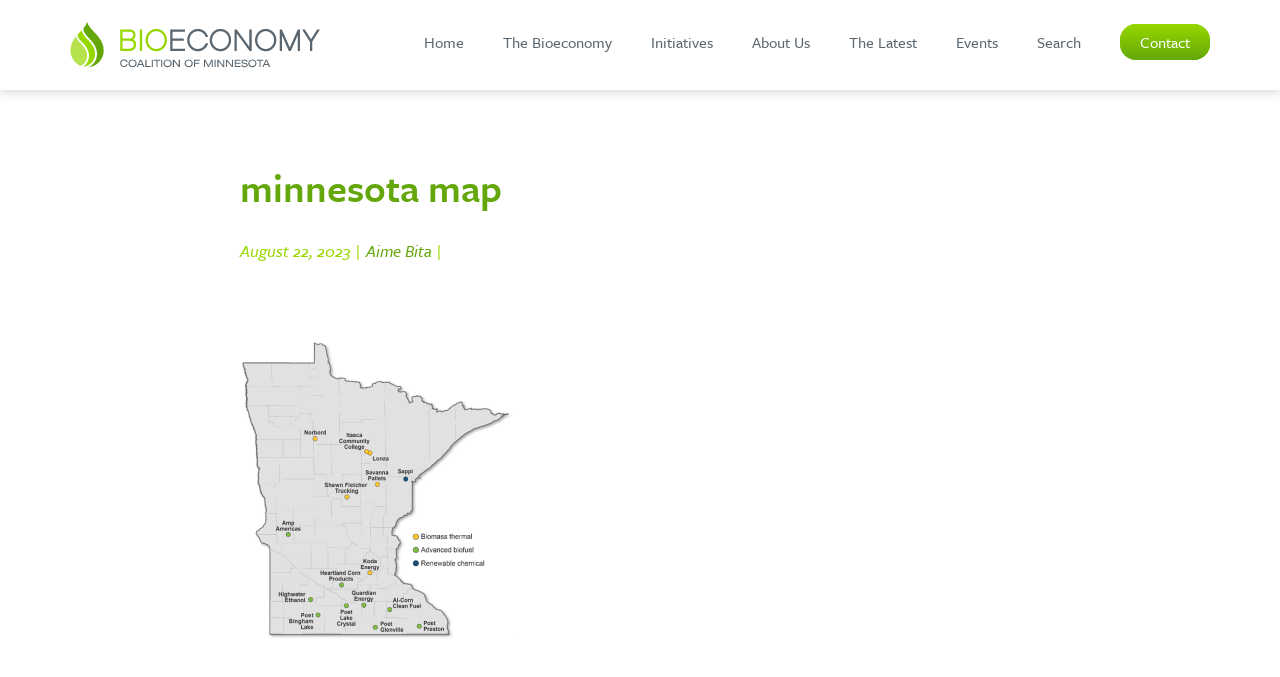

--- FILE ---
content_type: text/html; charset=UTF-8
request_url: https://mnbioeconomy.org/minnesota-bioeconomy-incentive-profile-highwater-ethanol-adds-cellulosic-ethanol-production/minnesota-map/
body_size: 6154
content:
  <!doctype html>
<!--[if lt IE 7]><html class="no-js ie ie6 lt-ie9 lt-ie8 lt-ie7" lang="en-US"> <![endif]-->
<!--[if IE 7]><html class="no-js ie ie7 lt-ie9 lt-ie8" lang="en-US"> <![endif]-->
<!--[if IE 8]><html class="no-js ie ie8 lt-ie9" lang="en-US"> <![endif]-->
<!--[if gt IE 8]><!--><html class="no-js" lang="en-US"> <!--<![endif]-->
<html>
  <head>
    <meta charset="UTF-8" />
    <meta http-equiv="Content-Type" content="text/html; charset=UTF-8" />
    <meta http-equiv="X-UA-Compatible" content="IE=edge,chrome=1" />
    <meta name="viewport" content="width=device-width, initial-scale=1.0" />
    <meta name="description" content="">

    <link rel="pingback" href="https://mnbioeconomy.org/xmlrpc.php" />
    <link rel="icon" href="/wp-content/themes/mnbioeconomy/images/favicon.ico" type="image/x-icon" />

    <title>Bioeconomy Coalition of Minnesota</title>

    <link rel="icon" type="image/png" sizes="32x32" href="/wp-content/themes/mnbioeconomy/images/favicon-32x32.png" />
    <link rel="icon" type="image/png" sizes="16x16" href="/wp-content/themes/mnbioeconomy/images/favicon-16x16.png" />

    <!--[if IE]>
      <link rel="stylesheet" type="text/css" href="build/ie.css" />
    <![endif]-->

    <link rel="stylesheet" href="/wp-content/themes/mnbioeconomy/build/main.css?v=2" />
    <link rel="stylesheet" href="https://cdnjs.cloudflare.com/ajax/libs/animate.css/3.4.0/animate.min.css" />
    <link rel="stylesheet" href="https://cdnjs.cloudflare.com/ajax/libs/font-awesome/4.6.3/css/font-awesome.min.css" />

    <script src="https://use.typekit.net/chn3abe.js"></script>
    <script>try{Typekit.load({ async: true });}catch(e){}</script>

    <script>
      (function(i,s,o,g,r,a,m){i['GoogleAnalyticsObject']=r;i[r]=i[r]||function(){
      (i[r].q=i[r].q||[]).push(arguments)},i[r].l=1*new Date();a=s.createElement(o),
      m=s.getElementsByTagName(o)[0];a.async=1;a.src=g;m.parentNode.insertBefore(a,m)
      })(window,document,'script','//www.google-analytics.com/analytics.js','ga');

      ga('create', 'UA-97621425-1', 'auto');
      ga('send', 'pageview');
    </script>

    <script src="https://cdnjs.cloudflare.com/ajax/libs/html5shiv/3.7.3/html5shiv.min.js"></script>

    <meta name='robots' content='index, follow, max-image-preview:large, max-snippet:-1, max-video-preview:-1' />

	<!-- This site is optimized with the Yoast SEO plugin v19.12 - https://yoast.com/wordpress/plugins/seo/ -->
	<link rel="canonical" href="https://mnbioeconomy.org/minnesota-bioeconomy-incentive-profile-highwater-ethanol-adds-cellulosic-ethanol-production/minnesota-map/" />
	<meta property="og:locale" content="en_US" />
	<meta property="og:type" content="article" />
	<meta property="og:title" content="minnesota map - Bioeconomy Coalition of Minnesota" />
	<meta property="og:url" content="https://mnbioeconomy.org/minnesota-bioeconomy-incentive-profile-highwater-ethanol-adds-cellulosic-ethanol-production/minnesota-map/" />
	<meta property="og:site_name" content="Bioeconomy Coalition of Minnesota" />
	<meta property="og:image" content="https://mnbioeconomy.org/minnesota-bioeconomy-incentive-profile-highwater-ethanol-adds-cellulosic-ethanol-production/minnesota-map" />
	<meta property="og:image:width" content="733" />
	<meta property="og:image:height" content="803" />
	<meta property="og:image:type" content="image/png" />
	<meta name="twitter:card" content="summary_large_image" />
	<script type="application/ld+json" class="yoast-schema-graph">{"@context":"https://schema.org","@graph":[{"@type":"WebPage","@id":"https://mnbioeconomy.org/minnesota-bioeconomy-incentive-profile-highwater-ethanol-adds-cellulosic-ethanol-production/minnesota-map/","url":"https://mnbioeconomy.org/minnesota-bioeconomy-incentive-profile-highwater-ethanol-adds-cellulosic-ethanol-production/minnesota-map/","name":"minnesota map - Bioeconomy Coalition of Minnesota","isPartOf":{"@id":"https://mnbioeconomy.org/#website"},"primaryImageOfPage":{"@id":"https://mnbioeconomy.org/minnesota-bioeconomy-incentive-profile-highwater-ethanol-adds-cellulosic-ethanol-production/minnesota-map/#primaryimage"},"image":{"@id":"https://mnbioeconomy.org/minnesota-bioeconomy-incentive-profile-highwater-ethanol-adds-cellulosic-ethanol-production/minnesota-map/#primaryimage"},"thumbnailUrl":"https://mnbioeconomy.org/wp-content/uploads/2023/08/minnesota-map.png","datePublished":"2023-08-22T19:56:15+00:00","dateModified":"2023-08-22T19:56:15+00:00","breadcrumb":{"@id":"https://mnbioeconomy.org/minnesota-bioeconomy-incentive-profile-highwater-ethanol-adds-cellulosic-ethanol-production/minnesota-map/#breadcrumb"},"inLanguage":"en-US","potentialAction":[{"@type":"ReadAction","target":["https://mnbioeconomy.org/minnesota-bioeconomy-incentive-profile-highwater-ethanol-adds-cellulosic-ethanol-production/minnesota-map/"]}]},{"@type":"ImageObject","inLanguage":"en-US","@id":"https://mnbioeconomy.org/minnesota-bioeconomy-incentive-profile-highwater-ethanol-adds-cellulosic-ethanol-production/minnesota-map/#primaryimage","url":"https://mnbioeconomy.org/wp-content/uploads/2023/08/minnesota-map.png","contentUrl":"https://mnbioeconomy.org/wp-content/uploads/2023/08/minnesota-map.png","width":733,"height":803},{"@type":"BreadcrumbList","@id":"https://mnbioeconomy.org/minnesota-bioeconomy-incentive-profile-highwater-ethanol-adds-cellulosic-ethanol-production/minnesota-map/#breadcrumb","itemListElement":[{"@type":"ListItem","position":1,"name":"Home","item":"https://mnbioeconomy.org/"},{"@type":"ListItem","position":2,"name":"Minnesota Bioeconomy Incentive Profile: Highwater Ethanol Adds Cellulosic Ethanol Production","item":"https://mnbioeconomy.org/minnesota-bioeconomy-incentive-profile-highwater-ethanol-adds-cellulosic-ethanol-production/"},{"@type":"ListItem","position":3,"name":"minnesota map"}]},{"@type":"WebSite","@id":"https://mnbioeconomy.org/#website","url":"https://mnbioeconomy.org/","name":"Bioeconomy Coalition of Minnesota","description":"","potentialAction":[{"@type":"SearchAction","target":{"@type":"EntryPoint","urlTemplate":"https://mnbioeconomy.org/?s={search_term_string}"},"query-input":"required name=search_term_string"}],"inLanguage":"en-US"}]}</script>
	<!-- / Yoast SEO plugin. -->


<link rel='dns-prefetch' href='//www.googletagmanager.com' />
<link rel='dns-prefetch' href='//s.w.org' />
<link rel="alternate" type="application/rss+xml" title="Bioeconomy Coalition of Minnesota &raquo; minnesota map Comments Feed" href="https://mnbioeconomy.org/minnesota-bioeconomy-incentive-profile-highwater-ethanol-adds-cellulosic-ethanol-production/minnesota-map/feed/" />
<script type="text/javascript">
window._wpemojiSettings = {"baseUrl":"https:\/\/s.w.org\/images\/core\/emoji\/14.0.0\/72x72\/","ext":".png","svgUrl":"https:\/\/s.w.org\/images\/core\/emoji\/14.0.0\/svg\/","svgExt":".svg","source":{"concatemoji":"https:\/\/mnbioeconomy.org\/wp-includes\/js\/wp-emoji-release.min.js?ver=6.0.11"}};
/*! This file is auto-generated */
!function(e,a,t){var n,r,o,i=a.createElement("canvas"),p=i.getContext&&i.getContext("2d");function s(e,t){var a=String.fromCharCode,e=(p.clearRect(0,0,i.width,i.height),p.fillText(a.apply(this,e),0,0),i.toDataURL());return p.clearRect(0,0,i.width,i.height),p.fillText(a.apply(this,t),0,0),e===i.toDataURL()}function c(e){var t=a.createElement("script");t.src=e,t.defer=t.type="text/javascript",a.getElementsByTagName("head")[0].appendChild(t)}for(o=Array("flag","emoji"),t.supports={everything:!0,everythingExceptFlag:!0},r=0;r<o.length;r++)t.supports[o[r]]=function(e){if(!p||!p.fillText)return!1;switch(p.textBaseline="top",p.font="600 32px Arial",e){case"flag":return s([127987,65039,8205,9895,65039],[127987,65039,8203,9895,65039])?!1:!s([55356,56826,55356,56819],[55356,56826,8203,55356,56819])&&!s([55356,57332,56128,56423,56128,56418,56128,56421,56128,56430,56128,56423,56128,56447],[55356,57332,8203,56128,56423,8203,56128,56418,8203,56128,56421,8203,56128,56430,8203,56128,56423,8203,56128,56447]);case"emoji":return!s([129777,127995,8205,129778,127999],[129777,127995,8203,129778,127999])}return!1}(o[r]),t.supports.everything=t.supports.everything&&t.supports[o[r]],"flag"!==o[r]&&(t.supports.everythingExceptFlag=t.supports.everythingExceptFlag&&t.supports[o[r]]);t.supports.everythingExceptFlag=t.supports.everythingExceptFlag&&!t.supports.flag,t.DOMReady=!1,t.readyCallback=function(){t.DOMReady=!0},t.supports.everything||(n=function(){t.readyCallback()},a.addEventListener?(a.addEventListener("DOMContentLoaded",n,!1),e.addEventListener("load",n,!1)):(e.attachEvent("onload",n),a.attachEvent("onreadystatechange",function(){"complete"===a.readyState&&t.readyCallback()})),(e=t.source||{}).concatemoji?c(e.concatemoji):e.wpemoji&&e.twemoji&&(c(e.twemoji),c(e.wpemoji)))}(window,document,window._wpemojiSettings);
</script>
<style type="text/css">
img.wp-smiley,
img.emoji {
	display: inline !important;
	border: none !important;
	box-shadow: none !important;
	height: 1em !important;
	width: 1em !important;
	margin: 0 0.07em !important;
	vertical-align: -0.1em !important;
	background: none !important;
	padding: 0 !important;
}
</style>
	<link rel='stylesheet' id='wp-block-library-css'  href='https://mnbioeconomy.org/wp-includes/css/dist/block-library/style.min.css?ver=6.0.11' type='text/css' media='all' />
<style id='global-styles-inline-css' type='text/css'>
body{--wp--preset--color--black: #000000;--wp--preset--color--cyan-bluish-gray: #abb8c3;--wp--preset--color--white: #ffffff;--wp--preset--color--pale-pink: #f78da7;--wp--preset--color--vivid-red: #cf2e2e;--wp--preset--color--luminous-vivid-orange: #ff6900;--wp--preset--color--luminous-vivid-amber: #fcb900;--wp--preset--color--light-green-cyan: #7bdcb5;--wp--preset--color--vivid-green-cyan: #00d084;--wp--preset--color--pale-cyan-blue: #8ed1fc;--wp--preset--color--vivid-cyan-blue: #0693e3;--wp--preset--color--vivid-purple: #9b51e0;--wp--preset--gradient--vivid-cyan-blue-to-vivid-purple: linear-gradient(135deg,rgba(6,147,227,1) 0%,rgb(155,81,224) 100%);--wp--preset--gradient--light-green-cyan-to-vivid-green-cyan: linear-gradient(135deg,rgb(122,220,180) 0%,rgb(0,208,130) 100%);--wp--preset--gradient--luminous-vivid-amber-to-luminous-vivid-orange: linear-gradient(135deg,rgba(252,185,0,1) 0%,rgba(255,105,0,1) 100%);--wp--preset--gradient--luminous-vivid-orange-to-vivid-red: linear-gradient(135deg,rgba(255,105,0,1) 0%,rgb(207,46,46) 100%);--wp--preset--gradient--very-light-gray-to-cyan-bluish-gray: linear-gradient(135deg,rgb(238,238,238) 0%,rgb(169,184,195) 100%);--wp--preset--gradient--cool-to-warm-spectrum: linear-gradient(135deg,rgb(74,234,220) 0%,rgb(151,120,209) 20%,rgb(207,42,186) 40%,rgb(238,44,130) 60%,rgb(251,105,98) 80%,rgb(254,248,76) 100%);--wp--preset--gradient--blush-light-purple: linear-gradient(135deg,rgb(255,206,236) 0%,rgb(152,150,240) 100%);--wp--preset--gradient--blush-bordeaux: linear-gradient(135deg,rgb(254,205,165) 0%,rgb(254,45,45) 50%,rgb(107,0,62) 100%);--wp--preset--gradient--luminous-dusk: linear-gradient(135deg,rgb(255,203,112) 0%,rgb(199,81,192) 50%,rgb(65,88,208) 100%);--wp--preset--gradient--pale-ocean: linear-gradient(135deg,rgb(255,245,203) 0%,rgb(182,227,212) 50%,rgb(51,167,181) 100%);--wp--preset--gradient--electric-grass: linear-gradient(135deg,rgb(202,248,128) 0%,rgb(113,206,126) 100%);--wp--preset--gradient--midnight: linear-gradient(135deg,rgb(2,3,129) 0%,rgb(40,116,252) 100%);--wp--preset--duotone--dark-grayscale: url('#wp-duotone-dark-grayscale');--wp--preset--duotone--grayscale: url('#wp-duotone-grayscale');--wp--preset--duotone--purple-yellow: url('#wp-duotone-purple-yellow');--wp--preset--duotone--blue-red: url('#wp-duotone-blue-red');--wp--preset--duotone--midnight: url('#wp-duotone-midnight');--wp--preset--duotone--magenta-yellow: url('#wp-duotone-magenta-yellow');--wp--preset--duotone--purple-green: url('#wp-duotone-purple-green');--wp--preset--duotone--blue-orange: url('#wp-duotone-blue-orange');--wp--preset--font-size--small: 13px;--wp--preset--font-size--medium: 20px;--wp--preset--font-size--large: 36px;--wp--preset--font-size--x-large: 42px;}.has-black-color{color: var(--wp--preset--color--black) !important;}.has-cyan-bluish-gray-color{color: var(--wp--preset--color--cyan-bluish-gray) !important;}.has-white-color{color: var(--wp--preset--color--white) !important;}.has-pale-pink-color{color: var(--wp--preset--color--pale-pink) !important;}.has-vivid-red-color{color: var(--wp--preset--color--vivid-red) !important;}.has-luminous-vivid-orange-color{color: var(--wp--preset--color--luminous-vivid-orange) !important;}.has-luminous-vivid-amber-color{color: var(--wp--preset--color--luminous-vivid-amber) !important;}.has-light-green-cyan-color{color: var(--wp--preset--color--light-green-cyan) !important;}.has-vivid-green-cyan-color{color: var(--wp--preset--color--vivid-green-cyan) !important;}.has-pale-cyan-blue-color{color: var(--wp--preset--color--pale-cyan-blue) !important;}.has-vivid-cyan-blue-color{color: var(--wp--preset--color--vivid-cyan-blue) !important;}.has-vivid-purple-color{color: var(--wp--preset--color--vivid-purple) !important;}.has-black-background-color{background-color: var(--wp--preset--color--black) !important;}.has-cyan-bluish-gray-background-color{background-color: var(--wp--preset--color--cyan-bluish-gray) !important;}.has-white-background-color{background-color: var(--wp--preset--color--white) !important;}.has-pale-pink-background-color{background-color: var(--wp--preset--color--pale-pink) !important;}.has-vivid-red-background-color{background-color: var(--wp--preset--color--vivid-red) !important;}.has-luminous-vivid-orange-background-color{background-color: var(--wp--preset--color--luminous-vivid-orange) !important;}.has-luminous-vivid-amber-background-color{background-color: var(--wp--preset--color--luminous-vivid-amber) !important;}.has-light-green-cyan-background-color{background-color: var(--wp--preset--color--light-green-cyan) !important;}.has-vivid-green-cyan-background-color{background-color: var(--wp--preset--color--vivid-green-cyan) !important;}.has-pale-cyan-blue-background-color{background-color: var(--wp--preset--color--pale-cyan-blue) !important;}.has-vivid-cyan-blue-background-color{background-color: var(--wp--preset--color--vivid-cyan-blue) !important;}.has-vivid-purple-background-color{background-color: var(--wp--preset--color--vivid-purple) !important;}.has-black-border-color{border-color: var(--wp--preset--color--black) !important;}.has-cyan-bluish-gray-border-color{border-color: var(--wp--preset--color--cyan-bluish-gray) !important;}.has-white-border-color{border-color: var(--wp--preset--color--white) !important;}.has-pale-pink-border-color{border-color: var(--wp--preset--color--pale-pink) !important;}.has-vivid-red-border-color{border-color: var(--wp--preset--color--vivid-red) !important;}.has-luminous-vivid-orange-border-color{border-color: var(--wp--preset--color--luminous-vivid-orange) !important;}.has-luminous-vivid-amber-border-color{border-color: var(--wp--preset--color--luminous-vivid-amber) !important;}.has-light-green-cyan-border-color{border-color: var(--wp--preset--color--light-green-cyan) !important;}.has-vivid-green-cyan-border-color{border-color: var(--wp--preset--color--vivid-green-cyan) !important;}.has-pale-cyan-blue-border-color{border-color: var(--wp--preset--color--pale-cyan-blue) !important;}.has-vivid-cyan-blue-border-color{border-color: var(--wp--preset--color--vivid-cyan-blue) !important;}.has-vivid-purple-border-color{border-color: var(--wp--preset--color--vivid-purple) !important;}.has-vivid-cyan-blue-to-vivid-purple-gradient-background{background: var(--wp--preset--gradient--vivid-cyan-blue-to-vivid-purple) !important;}.has-light-green-cyan-to-vivid-green-cyan-gradient-background{background: var(--wp--preset--gradient--light-green-cyan-to-vivid-green-cyan) !important;}.has-luminous-vivid-amber-to-luminous-vivid-orange-gradient-background{background: var(--wp--preset--gradient--luminous-vivid-amber-to-luminous-vivid-orange) !important;}.has-luminous-vivid-orange-to-vivid-red-gradient-background{background: var(--wp--preset--gradient--luminous-vivid-orange-to-vivid-red) !important;}.has-very-light-gray-to-cyan-bluish-gray-gradient-background{background: var(--wp--preset--gradient--very-light-gray-to-cyan-bluish-gray) !important;}.has-cool-to-warm-spectrum-gradient-background{background: var(--wp--preset--gradient--cool-to-warm-spectrum) !important;}.has-blush-light-purple-gradient-background{background: var(--wp--preset--gradient--blush-light-purple) !important;}.has-blush-bordeaux-gradient-background{background: var(--wp--preset--gradient--blush-bordeaux) !important;}.has-luminous-dusk-gradient-background{background: var(--wp--preset--gradient--luminous-dusk) !important;}.has-pale-ocean-gradient-background{background: var(--wp--preset--gradient--pale-ocean) !important;}.has-electric-grass-gradient-background{background: var(--wp--preset--gradient--electric-grass) !important;}.has-midnight-gradient-background{background: var(--wp--preset--gradient--midnight) !important;}.has-small-font-size{font-size: var(--wp--preset--font-size--small) !important;}.has-medium-font-size{font-size: var(--wp--preset--font-size--medium) !important;}.has-large-font-size{font-size: var(--wp--preset--font-size--large) !important;}.has-x-large-font-size{font-size: var(--wp--preset--font-size--x-large) !important;}
</style>
<link rel='stylesheet' id='uaf_client_css-css'  href='https://mnbioeconomy.org/wp-content/uploads/useanyfont/uaf.css?ver=1692814870' type='text/css' media='all' />

<!-- Google Analytics snippet added by Site Kit -->
<script type='text/javascript' src='https://www.googletagmanager.com/gtag/js?id=G-REPRY1M9Q3' id='google_gtagjs-js' async></script>
<script type='text/javascript' id='google_gtagjs-js-after'>
window.dataLayer = window.dataLayer || [];function gtag(){dataLayer.push(arguments);}
gtag("js", new Date());
gtag("set", "developer_id.dZTNiMT", true);
gtag("config", "G-REPRY1M9Q3");
</script>

<!-- End Google Analytics snippet added by Site Kit -->
<link rel="https://api.w.org/" href="https://mnbioeconomy.org/wp-json/" /><link rel="alternate" type="application/json" href="https://mnbioeconomy.org/wp-json/wp/v2/media/2077" /><link rel="EditURI" type="application/rsd+xml" title="RSD" href="https://mnbioeconomy.org/xmlrpc.php?rsd" />
<link rel="wlwmanifest" type="application/wlwmanifest+xml" href="https://mnbioeconomy.org/wp-includes/wlwmanifest.xml" /> 
<link rel='shortlink' href='https://mnbioeconomy.org/?p=2077' />
<link rel="alternate" type="application/json+oembed" href="https://mnbioeconomy.org/wp-json/oembed/1.0/embed?url=https%3A%2F%2Fmnbioeconomy.org%2Fminnesota-bioeconomy-incentive-profile-highwater-ethanol-adds-cellulosic-ethanol-production%2Fminnesota-map%2F" />
<link rel="alternate" type="text/xml+oembed" href="https://mnbioeconomy.org/wp-json/oembed/1.0/embed?url=https%3A%2F%2Fmnbioeconomy.org%2Fminnesota-bioeconomy-incentive-profile-highwater-ethanol-adds-cellulosic-ethanol-production%2Fminnesota-map%2F&#038;format=xml" />
<meta name="generator" content="Site Kit by Google 1.102.0" />
    </head>

<body class="attachment attachment-template-default single single-attachment postid-2077 attachmentid-2077 attachment-png" data-template="base.twig">
  <section class="header">
    <div class="header-wrapper">
      <div class="logo">
        <a href="/"><img src="/wp-content/themes/mnbioeconomy/images/Bioeconomy_Logo_Horizontal_1.svg" alt="Drive Electric Minnesota logo" /></a>
      </div>
      <a class="nav-expand" href="#"></a>
      <nav class="nav">
        <ul>
                                    <li>
                  <a class="nav-link  menu-item menu-item-type-post_type menu-item-object-page menu-item-home menu-item-897" href="https://mnbioeconomy.org/">Home</a>
                              </li>
                                                <li>
                  <a class="nav-link  menu-item menu-item-type-post_type menu-item-object-page menu-item-920" href="https://mnbioeconomy.org/bioeconomy/">The Bioeconomy</a>
                              </li>
                                                <li>
                  <a class="nav-link  menu-item menu-item-type-post_type menu-item-object-page menu-item-948" href="https://mnbioeconomy.org/initiatives/">Initiatives</a>
                              </li>
                                                <li>
                  <a class="nav-link  menu-item menu-item-type-post_type menu-item-object-page menu-item-971 menu-item-has-children" href="https://mnbioeconomy.org/about-us/">About Us</a>
                                  <ul class="nav-drop">
                                          <li class="nav-drop-item"><a href="https://mnbioeconomy.org/about-us/membership/">Membership</a></li>
                                      </ul>
                              </li>
                                                <li>
                  <a class="nav-link  menu-item menu-item-type-post_type menu-item-object-page current_page_parent menu-item-1024" href="https://mnbioeconomy.org/latest/">The Latest</a>
                              </li>
                                                <li>
                  <a class="nav-link  menu-item menu-item-type-post_type menu-item-object-page menu-item-1140 menu-item-has-children" href="https://mnbioeconomy.org/events/">Events</a>
                                  <ul class="nav-drop">
                                          <li class="nav-drop-item"><a href="https://mnbioeconomy.org/event-request/">Event Request</a></li>
                                      </ul>
                              </li>
                                                <li>
                  <a class="nav-link  menu-item menu-item-type-custom menu-item-object-custom menu-item-1373" href="/?s=">Search</a>
                              </li>
                                                <li>
                <a class="btn-feature" href="https://mnbioeconomy.org/contact/">Contact</a>
              </li>
                              </ul>
      </nav>
  </section>

  <section id="content" role="main">
    	<section class="article">
	    <h1 class="title">minnesota map</h1>
	    <div class="info">
	      <p class="date">August 22, 2023 | <a href="https://mnbioeconomy.org/author/abita/" title="Posts by Aime Bita" class="author url fn" rel="author">Aime Bita</a> | </p>
	    </div>
	    <div class="featured-image">
	        <img src="">
	    </div>
	    <div class="content">
	        <p class="attachment"><a href='https://mnbioeconomy.org/wp-content/uploads/2023/08/minnesota-map.png'><img width="274" height="300" src="https://mnbioeconomy.org/wp-content/uploads/2023/08/minnesota-map-274x300.png" class="attachment-medium size-medium" alt="" loading="lazy" srcset="https://mnbioeconomy.org/wp-content/uploads/2023/08/minnesota-map-274x300.png 274w, https://mnbioeconomy.org/wp-content/uploads/2023/08/minnesota-map.png 733w" sizes="(max-width: 274px) 100vw, 274px" /></a></p>

	    </div>
	    <div class="share">
	      <p class="caption">Share this post</p>
	      <ul>
                    <li><a target="_blank" href="https://twitter.com/intent/tweet?text=minnesota%20map&url=https%3A%2F%2Fmnbioeconomy.org%2Fminnesota-bioeconomy-incentive-profile-highwater-ethanol-adds-cellulosic-ethanol-production%2Fminnesota-map%2F&via=driveelectricmn"><img src="/wp-content/themes/mnbioeconomy/images/twitter-share-icon.svg" /></a></li>
          <li><a target="_blank" href="https://plus.google.com/share?url=https%3A%2F%2Fmnbioeconomy.org%2Fminnesota-bioeconomy-incentive-profile-highwater-ethanol-adds-cellulosic-ethanol-production%2Fminnesota-map%2F"><img src="/wp-content/themes/mnbioeconomy/images/google-share-icon.svg" /></a></li>
          <li><a target="_blank" href="http://www.linkedin.com/shareArticle?mini=true&url=https%3A%2F%2Fmnbioeconomy.org%2Fminnesota-bioeconomy-incentive-profile-highwater-ethanol-adds-cellulosic-ethanol-production%2Fminnesota-map%2F&title=minnesota%20map&source=driveelectricmn"><img src="/wp-content/themes/mnbioeconomy/images/linkedin-share-icon.svg" /></a></li>
          <li><a target="_blank" href="https://www.facebook.com/sharer/sharer.php?u=https%3A%2F%2Fmnbioeconomy.org%2Fminnesota-bioeconomy-incentive-profile-highwater-ethanol-adds-cellulosic-ethanol-production%2Fminnesota-map%2F&title=minnesota%20map"><img src="/wp-content/themes/mnbioeconomy/images/facebook-share-icon.svg" /></a></li>
	      </ul>
	    </div>
	    <hr />
	    <div class="prev-next">
	    		        	    </div>
	    <div class="related">
	        <h2>Related Posts:</h2>
	        	        	    </div>
	</section>

	<section class="sign-up">
	    <div class="sign-up-wrapper">
	        <h2>Stay Informed About the Bioeconomy Coalition of Minnesota</h2>
	        <h6>Sign up here to receive the latest news and information regarding the Bioeconomy in Minnesota.</h6>
	        <form class="sign-up" action="https://mnbioeconomy.org/wp-content/themes/mnbioeconomy/subscribe.php" method="POST">
	            <input id="email" name="email" type="text" placeholder="Your Email Address" required>
	            <input id="submit_button" type="submit" value="Sign-up" />
	        </form>
	    </div>
	</section>
  </section>

      <footer class="footer">
      <div class="footer-wrapper">
    <div class="column-one">
                                <img src="https://mnbioeconomy.org/wp-content/uploads/2018/05/GPI_Logo_Tagline.png" alt="GPI Logo" />
                <p>© 2018 Bioeconomy Coalition of Minnesota<br />
All Rights Reserved</p>

    </div>
    <div class="column-two">
        <h6>Get in Touch</h6>
        <p>2801 21st Ave S., Suite 220<br />
Minneapolis MN, 55407</p>
<p><a href="/cdn-cgi/l/email-protection#c4a9aaa6adaba1a7abaaaba9bd84a3b4adb7a0eaaaa1b0"><span class="__cf_email__" data-cfemail="b6dbd8d4dfd9d3d5d9d8d9dbcff6d1c6dfc5d298d8d3c2">[email&#160;protected]</span></a></p>

    </div>
    <div class="column-three">
        <h6></h6>
        <p>
                    <a href="https://mnbioeconomy.org/">Home</a><br />
                    <a href="https://mnbioeconomy.org/bioeconomy/">The Bioeconomy</a><br />
                    <a href="https://mnbioeconomy.org/initiatives/">Initiatives</a><br />
                    <a href="https://mnbioeconomy.org/about-us/">About Us</a><br />
                    <a href="https://mnbioeconomy.org/latest/">The Latest</a><br />
                    <a href="https://mnbioeconomy.org/events/">Events</a><br />
                    <a href="/?s=">Search</a><br />
                    <a href="https://mnbioeconomy.org/contact/">Contact</a><br />
                </p>
    </div>
</div>
    </footer>
    
  <script data-cfasync="false" src="/cdn-cgi/scripts/5c5dd728/cloudflare-static/email-decode.min.js"></script><script defer src="https://static.cloudflareinsights.com/beacon.min.js/vcd15cbe7772f49c399c6a5babf22c1241717689176015" integrity="sha512-ZpsOmlRQV6y907TI0dKBHq9Md29nnaEIPlkf84rnaERnq6zvWvPUqr2ft8M1aS28oN72PdrCzSjY4U6VaAw1EQ==" data-cf-beacon='{"version":"2024.11.0","token":"01e08db27c7c4f419210c023e5df6051","r":1,"server_timing":{"name":{"cfCacheStatus":true,"cfEdge":true,"cfExtPri":true,"cfL4":true,"cfOrigin":true,"cfSpeedBrain":true},"location_startswith":null}}' crossorigin="anonymous"></script>
</body>
<script type="text/javascript" src="https://cdnjs.cloudflare.com/ajax/libs/jquery/2.1.4/jquery.min.js"></script>
<script type="text/javascript" src="/wp-content/themes/mnbioeconomy/scripts/vendor/jquery.fancybox.pack.js"></script>
<script type="text/javascript" src="/wp-content/themes/mnbioeconomy/scripts/vendor/jquery.stellar.min.js"></script>
<script type="text/javascript" src="/wp-content/themes/mnbioeconomy/scripts/vendor/wow.min.js"></script>
<script type="text/javascript" src="/wp-content/themes/mnbioeconomy/scripts/vendor/slick.min.js"></script>
<script type="text/javascript" src="/wp-content/themes/mnbioeconomy/scripts/main.js"></script>
</html>


--- FILE ---
content_type: text/css
request_url: https://mnbioeconomy.org/wp-content/themes/mnbioeconomy/build/main.css?v=2
body_size: 10237
content:
@charset "UTF-8";
/*main.scss*/
/* -------------
LIB
3rd party vendors.
---------------*/
html {
  box-sizing: border-box;
}

*, *::after, *::before {
  box-sizing: inherit;
}

/* Slider */
.slick-loading .slick-list {
  background: #fff url("./ajax-loader.gif") center center no-repeat;
}

/* Icons */
@font-face {
  font-family: "slick";
  src: url("./fonts/slick.eot");
  src: url("./fonts/slick.eot?#iefix") format("embedded-opentype"), url("./fonts/slick.woff") format("woff"), url("./fonts/slick.ttf") format("truetype"), url("./fonts/slick.svg#slick") format("svg");
  font-weight: normal;
  font-style: normal;
}
/* Arrows */
.slick-prev,
.slick-next {
  position: absolute;
  display: block;
  height: 20px;
  width: 20px;
  line-height: 0px;
  font-size: 0px;
  cursor: pointer;
  background: transparent;
  color: transparent;
  top: 0;
  -webkit-transform: translate(0, -50%);
  -ms-transform: translate(0, -50%);
  transform: translate(0, -50%);
  padding: 0;
  border: none;
  outline: none;
}
.slick-prev:hover, .slick-prev:focus,
.slick-next:hover,
.slick-next:focus {
  outline: none;
  background: transparent;
  color: transparent;
}
.slick-prev:hover:before, .slick-prev:focus:before,
.slick-next:hover:before,
.slick-next:focus:before {
  opacity: 1;
}
.slick-prev.slick-disabled:before,
.slick-next.slick-disabled:before {
  opacity: 0.25;
}
.slick-prev:before,
.slick-next:before {
  font-family: "slick";
  font-size: 20px;
  line-height: 1;
  color: white;
  opacity: 0.75;
  -webkit-font-smoothing: antialiased;
  -moz-osx-font-smoothing: grayscale;
}

.slick-prev {
  left: -25px;
}
[dir=rtl] .slick-prev {
  left: auto;
  right: -25px;
}
.slick-prev:before {
  content: "←";
}
[dir=rtl] .slick-prev:before {
  content: "→";
}

.slick-next {
  right: -25px;
}
[dir=rtl] .slick-next {
  left: -25px;
  right: auto;
}
.slick-next:before {
  content: "→";
}
[dir=rtl] .slick-next:before {
  content: "←";
}

/* Dots */
.slick-dotted.slick-slider {
  margin-bottom: 0;
}

.slick-dots {
  position: absolute;
  bottom: 20px;
  list-style: none;
  display: block;
  text-align: center;
  padding: 0;
  margin: 0;
  width: 100%;
}
.slick-dots li {
  position: relative;
  display: inline-block;
  height: 20px;
  width: 20px;
  margin: 0 5px;
  padding: 0;
  cursor: pointer;
}
.slick-dots li button {
  border: 0;
  background: transparent;
  display: block;
  height: 20px;
  width: 20px;
  outline: none;
  line-height: 0px;
  font-size: 0px;
  color: transparent;
  padding: 5px;
  cursor: pointer;
}
.slick-dots li button:hover, .slick-dots li button:focus {
  outline: none;
}
.slick-dots li button:hover:before, .slick-dots li button:focus:before {
  opacity: 1;
}
.slick-dots li button:before {
  position: absolute;
  top: 0;
  left: 0;
  content: "•";
  width: 20px;
  height: 20px;
  font-family: "slick";
  font-size: 50px;
  line-height: 20px;
  text-align: center;
  color: white;
  opacity: 0.25;
  -webkit-font-smoothing: antialiased;
  -moz-osx-font-smoothing: grayscale;
}
.slick-dots li.slick-active button:before {
  color: #99AB00;
  opacity: 0.75;
}

/* Slider */
.slick-slider {
  position: relative;
  display: block;
  box-sizing: border-box;
  -webkit-touch-callout: none;
  -webkit-user-select: none;
  -khtml-user-select: none;
  -moz-user-select: none;
  -ms-user-select: none;
  user-select: none;
  -ms-touch-action: pan-y;
  touch-action: pan-y;
  -webkit-tap-highlight-color: transparent;
}

.slick-list {
  position: relative;
  overflow: hidden;
  display: block;
  margin: 0;
  padding: 0;
}
.slick-list:focus {
  outline: none;
}
.slick-list.dragging {
  cursor: pointer;
  cursor: hand;
}

.slick-slider .slick-track,
.slick-slider .slick-list {
  -webkit-transform: translate3d(0, 0, 0);
  -moz-transform: translate3d(0, 0, 0);
  -ms-transform: translate3d(0, 0, 0);
  -o-transform: translate3d(0, 0, 0);
  transform: translate3d(0, 0, 0);
}

.slick-track {
  position: relative;
  left: 0;
  top: 0;
  display: block;
}
.slick-track:before, .slick-track:after {
  content: "";
  display: table;
}
.slick-track:after {
  clear: both;
}
.slick-loading .slick-track {
  visibility: hidden;
}

.slick-slide {
  float: left;
  height: 100%;
  min-height: 1px;
  display: none;
}
[dir=rtl] .slick-slide {
  float: right;
}
.slick-slide img {
  display: block;
}
.slick-slide.slick-loading img {
  display: none;
}
.slick-slide.dragging img {
  pointer-events: none;
}
.slick-initialized .slick-slide {
  display: block;
}
.slick-loading .slick-slide {
  visibility: hidden;
}
.slick-vertical .slick-slide {
  display: block;
  height: auto;
  border: 1px solid transparent;
}

.slick-arrow.slick-hidden {
  display: none;
}

/*type.scss*/
/* -------------
SETTINGS
Global settings. Not in alphabetical order so files compile in order.
---------------*/
/*vars.scss*/
/*colors.scss*/
.partner-color-a {
  background-color: #64A70B;
}

.partner-color-b {
  background-color: #97D700;
}

.partner-color-c {
  background-color: #5B6770;
}

.partner-color-d {
  background-color: #FFA300;
}

/*body.scss*/
body {
  margin: 0;
}

.google-maps {
  position: relative;
  padding-bottom: 75%;
  height: 0;
  overflow: hidden;
}

.google-maps iframe {
  position: absolute;
  top: 0;
  left: 0;
  width: 100% !important;
  height: 100% !important;
}

/*type*/
h1 {
  font-family: "freight-sans-pro", sans-serif;
  font-style: normal;
  font-weight: 600;
  color: #64A70B;
  font-size: 40px;
  line-height: 45px;
  margin-bottom: 30px;
  margin-top: 20px;
}
@media screen and (max-width: 770px) {
  h1 {
    font-size: 30px;
    line-height: 35px;
  }
}
@media screen and (max-width: 550px) {
  h1 {
    font-size: 30px;
    line-height: 35px;
  }
}

h2 {
  font-family: "freight-sans-pro", sans-serif;
  font-style: normal;
  font-weight: 600;
  color: #5B6770;
  font-size: 34px;
  line-height: 38px;
  margin-top: 0;
}
@media screen and (max-width: 770px) {
  h2 {
    font-size: 28px;
    line-height: 32px;
  }
}
@media screen and (max-width: 550px) {
  h2 {
    font-size: 28px;
    line-height: 30px;
  }
}

h3 {
  font-family: "freight-sans-pro", sans-serif;
  font-style: normal;
  font-weight: 600;
  color: #64A70B;
  font-size: 25px;
  letter-spacing: 1px;
  line-height: 28px;
  margin-top: 0;
  text-transform: uppercase;
}

h4 {
  font-family: "freight-sans-pro", sans-serif;
  font-style: normal;
  font-weight: 600;
  color: #64A70B;
  font-size: 27px;
  line-height: 30px;
  margin: 0;
}
@media screen and (max-width: 550px) {
  h4 {
    font-size: 24px;
    line-height: 28px;
  }
}
h4 em {
  font-family: "freight-sans-pro", sans-serif;
  font-style: normal;
  font-weight: 700;
}

h5 {
  font-family: "freight-sans-pro", sans-serif;
  font-style: normal;
  font-weight: 600;
  color: #7A94A7;
  font-size: 25px;
  line-height: 28px;
  margin: 0;
}

h6 {
  font-family: "freight-sans-pro", sans-serif;
  font-style: normal;
  font-weight: 500;
  color: #64A70B;
  font-size: 20px;
  line-height: 26px;
  margin: 0;
}
h6 a {
  color: #64A70B;
  text-decoration: none;
}
h6 a:hover {
  color: #5B6770;
}
@media screen and (max-width: 770px) {
  h6 {
    font-size: 20px;
    line-height: 24px;
  }
}
@media screen and (max-width: 550px) {
  h6 {
    font-size: 18px;
    line-height: 22px;
  }
}

em {
  font-family: "freight-sans-pro", sans-serif;
  font-style: normal;
  font-weight: 700;
}

p, body.blog .side-bar .authors ul li,
body.archive .side-bar .authors ul li,
body.category .side-bar .authors ul li,
body.search-results .side-bar .authors ul li,
body.category-events .side-bar .authors ul li,
ol {
  font-family: "freight-sans-pro", sans-serif;
  font-style: normal;
  font-weight: 500;
  color: #5B6770;
  font-size: 17px;
  line-height: 22px;
  margin: 0 0 18px 0;
}
@media screen and (max-width: 770px) {
  p, body.blog .side-bar .authors ul li,
body.archive .side-bar .authors ul li,
body.category .side-bar .authors ul li,
body.search-results .side-bar .authors ul li,
body.category-events .side-bar .authors ul li,
ol {
    font-size: 16px;
    line-height: 20px;
  }
}
@media screen and (max-width: 550px) {
  p, body.blog .side-bar .authors ul li,
body.archive .side-bar .authors ul li,
body.category .side-bar .authors ul li,
body.search-results .side-bar .authors ul li,
body.category-events .side-bar .authors ul li,
ol {
    font-size: 14px;
    line-height: 18px;
  }
}
p a, body.blog .side-bar .authors ul li a,
body.archive .side-bar .authors ul li a,
body.category .side-bar .authors ul li a,
body.search-results .side-bar .authors ul li a,
body.category-events .side-bar .authors ul li a,
ol a {
  font-family: "freight-sans-pro", sans-serif;
  font-style: italic;
  font-weight: 500;
  color: #64A70B;
  text-decoration: none;
}
p a:hover, body.blog .side-bar .authors ul li a:hover,
body.archive .side-bar .authors ul li a:hover,
body.category .side-bar .authors ul li a:hover,
body.search-results .side-bar .authors ul li a:hover,
body.category-events .side-bar .authors ul li a:hover,
ol a:hover {
  color: #64A70B;
}

p.date, body.blog .side-bar .authors ul li.date,
body.archive .side-bar .authors ul li.date,
body.category .side-bar .authors ul li.date,
body.search-results .side-bar .authors ul li.date,
body.category-events .side-bar .authors ul li.date {
  font-family: "freight-sans-pro", sans-serif;
  font-style: italic;
  font-weight: 500;
}

p.cation, body.blog .side-bar .authors ul li.cation,
body.archive .side-bar .authors ul li.cation,
body.category .side-bar .authors ul li.cation,
body.search-results .side-bar .authors ul li.cation,
body.category-events .side-bar .authors ul li.cation {
  font-family: "freight-sans-pro", sans-serif;
  font-style: italic;
  font-weight: 500;
  font-size: 15px;
}

ul {
  font-family: "freight-sans-pro", sans-serif;
  font-style: normal;
  font-weight: 500;
  padding-left: 15px;
}
ul li {
  margin-bottom: 10px;
}

/*table*/
table {
  font-family: "freight-sans-pro", sans-serif;
  font-style: normal;
  font-weight: 500;
}
table a {
  color: #D04C02;
  text-decoration: none;
}
table a:hover {
  color: #D04C02;
  text-decoration: none;
}

/*form*/
form :focus {
  outline: none;
}

/*backgrounds*/
.orange-bg {
  background-image: url("../images/orange-bokeh.jpg");
  background-size: cover;
  background-repeat: no-repeat;
}
.orange-bg p, .orange-bg body.blog .side-bar .authors ul li, body.blog .side-bar .authors ul .orange-bg li,
.orange-bg body.archive .side-bar .authors ul li,
body.archive .side-bar .authors ul .orange-bg li,
.orange-bg body.category .side-bar .authors ul li,
body.category .side-bar .authors ul .orange-bg li,
.orange-bg body.search-results .side-bar .authors ul li,
body.search-results .side-bar .authors ul .orange-bg li,
.orange-bg body.category-events .side-bar .authors ul li,
body.category-events .side-bar .authors ul .orange-bg li {
  color: white;
}
.orange-bg h3 {
  color: white;
}

.navy-bg {
  background-image: url("../images/Bioeconomy_GrayBackground_1.jpg");
  background-size: cover;
  background-repeat: no-repeat;
}
.navy-bg p, .navy-bg body.blog .side-bar .authors ul li, body.blog .side-bar .authors ul .navy-bg li,
.navy-bg body.archive .side-bar .authors ul li,
body.archive .side-bar .authors ul .navy-bg li,
.navy-bg body.category .side-bar .authors ul li,
body.category .side-bar .authors ul .navy-bg li,
.navy-bg body.search-results .side-bar .authors ul li,
body.search-results .side-bar .authors ul .navy-bg li,
.navy-bg body.category-events .side-bar .authors ul li,
body.category-events .side-bar .authors ul .navy-bg li {
  color: white;
}
.navy-bg h3 {
  color: #97D700;
}

/* -------------
MIXINS
Reusable chunks of code.
---------------*/
/*containers.scss*/
/*reset.scss*/
/* -------------
COMPONENTS
Global or resuable pieces that are dependant on settings.
---------------*/
/*buttons.scss*/
button {
  border: none;
}

a.btn-white,
button.btn-white {
  color: #64A70B !important;
  border: 1px solid #64A70B;
  background-color: white;
}

a.btn-small, .header nav.nav li:last-child a.btn-feature,
button.btn-small {
  font-family: "freight-sans-pro", sans-serif;
  font-style: normal;
  font-weight: 500;
  border-radius: 16px;
  font-size: 17px;
  padding: 7px 20px;
}
a.btn-small li, .header nav.nav li:last-child a.btn-feature li,
button.btn-small li {
  padding: 5px 10px;
}

a.btn-small:hover, .header nav.nav li:last-child a.btn-feature:hover,
button.btn-small:hover {
  cursor: pointer;
  cursor: hand;
}

a.btn-large,
button.btn-large,
input.btn-large {
  font-family: "freight-sans-pro", sans-serif;
  font-style: normal;
  font-weight: 500;
  display: inline-block;
  font-size: 19px;
  padding: 15px 20px;
  border-radius: 25px;
  text-decoration: none;
  color: #EFEFEF;
  border: none;
  outline: none;
}
a.btn-large span,
button.btn-large span,
input.btn-large span {
  padding: 15px 30px;
}
@media screen and (max-width: 770px) {
  a.btn-large,
button.btn-large,
input.btn-large {
    font-size: 15px;
    padding: 10px 20px;
  }
}

a.btn-large:hover,
button.btn-large:hover,
input.btn-large:hover {
  cursor: pointer;
  cursor: hand;
}

a.btn-white:hover,
button.btn-white:hover {
  color: #5B6770 !important;
  border: 1px solid #5B6770;
}

a.btn-orange,
button.btn-orange,
input.btn-orange {
  background-color: #97D700;
  background-image: -webkit-linear-gradient(#97D700, #64A70B);
  background-image: linear-gradient(#97D700, #64A70B);
}

a.btn-lime, .header nav.nav li:last-child a.btn-feature,
button.btn-lime,
input.btn-lime {
  background-color: #97D700;
  background-image: -webkit-linear-gradient(#97D700, #64A70B);
  background-image: linear-gradient(#97D700, #64A70B);
  color: white;
  border: none;
}

a.btn-lime:hover, .header nav.nav li:last-child a.btn-feature:hover,
button.btn-lime:hover,
input.btn-lime:hover {
  background-color: #64A70B;
  background-image: -webkit-linear-gradient(#64A70B, #97D700);
  background-image: linear-gradient(#64A70B, #97D700);
}

a.btn-orange:hover,
button.btn-orange:hover,
input.btn-orange:hover {
  background-color: #64A70B;
  background-image: -webkit-linear-gradient(#64A70B, #97D700);
  background-image: linear-gradient(#64A70B, #97D700);
  cursor: pointer;
  cursor: hand;
}

/*footer*/
footer.footer {
  background-color: #E0E0E0;
  border-top: 8px solid #FFA300;
  padding: 75px 0;
}
footer.footer::after {
  clear: both;
  content: "";
  display: table;
}
@media screen and (max-width: 770px) {
  footer.footer {
    height: auto;
    padding-top: 20px;
    padding-bottom: 20px;
  }
  footer.footer::after {
    clear: both;
    content: "";
    display: table;
  }
}
footer.footer .footer-wrapper {
  max-width: 1140px;
  margin-left: auto;
  margin-right: auto;
}
@media screen and (max-width: 1180px) {
  footer.footer .footer-wrapper {
    padding-left: 20px;
    padding-right: 20px;
  }
}
@media screen and (max-width: 770px) {
  footer.footer .footer-wrapper {
    padding-top: 0;
  }
}
footer.footer p, footer.footer body.blog .side-bar .authors ul li, body.blog .side-bar .authors ul footer.footer li,
footer.footer body.archive .side-bar .authors ul li,
body.archive .side-bar .authors ul footer.footer li,
footer.footer body.category .side-bar .authors ul li,
body.category .side-bar .authors ul footer.footer li,
footer.footer body.search-results .side-bar .authors ul li,
body.search-results .side-bar .authors ul footer.footer li,
footer.footer body.category-events .side-bar .authors ul li,
body.category-events .side-bar .authors ul footer.footer li {
  color: #5B6770;
  font-size: 15px;
}
footer.footer h6 {
  font-family: "freight-sans-pro", sans-serif;
  font-style: normal;
  font-weight: 700;
  font-size: 16px;
  text-transform: uppercase;
}
footer.footer .column-one {
  display: inline-block;
  float: left;
  width: 33%;
}
@media screen and (max-width: 770px) {
  footer.footer .column-one {
    width: 100%;
    margin-bottom: 20px;
  }
}
footer.footer .column-one img {
  width: 285px;
}
@media screen and (max-width: 1030px) {
  footer.footer .column-one img {
    width: 100%;
    padding-right: 10px;
  }
}
@media screen and (max-width: 770px) {
  footer.footer .column-one img {
    width: 285px;
    padding-right: 0;
  }
}
footer.footer .column-one p, footer.footer .column-one body.blog .side-bar .authors ul li, body.blog .side-bar .authors ul footer.footer .column-one li,
footer.footer .column-one body.archive .side-bar .authors ul li,
body.archive .side-bar .authors ul footer.footer .column-one li,
footer.footer .column-one body.category .side-bar .authors ul li,
body.category .side-bar .authors ul footer.footer .column-one li,
footer.footer .column-one body.search-results .side-bar .authors ul li,
body.search-results .side-bar .authors ul footer.footer .column-one li,
footer.footer .column-one body.category-events .side-bar .authors ul li,
body.category-events .side-bar .authors ul footer.footer .column-one li {
  margin-top: 30px;
}
footer.footer .column-two {
  display: inline-block;
  float: left;
  width: 33%;
}
@media screen and (max-width: 770px) {
  footer.footer .column-two {
    width: 100%;
    margin-bottom: 20px;
  }
}
footer.footer .column-three {
  display: inline-block;
  float: left;
  width: 33%;
}
@media screen and (max-width: 770px) {
  footer.footer .column-three {
    width: 100%;
  }
}
footer.footer .column-three .fa {
  font-size: 20px;
  margin-right: 10px;
  margin-top: 10px;
}

/*header.scss*/
.header {
  height: 90px;
  -webkit-box-shadow: 0px 2px 10px 0px rgba(50, 50, 50, 0.2);
  -moz-box-shadow: 0px 2px 10px 0px rgba(50, 50, 50, 0.2);
  box-shadow: 0px 2px 10px 0px rgba(50, 50, 50, 0.2);
  position: relative;
  z-index: 1000;
}
.header .subheader {
  background-color: #D04C02;
  color: white;
  height: 36px;
}
.header .subheader ul {
  float: right;
  line-height: 40px;
  list-style: none;
  margin: 0;
  padding: 0;
}
.header .subheader li {
  display: inline;
  padding-left: 20px;
}
.header .subheader a {
  color: white;
}
.header .header-wrapper {
  max-width: 1140px;
  margin-left: auto;
  margin-right: auto;
  clear: both;
  position: relative;
}
@media screen and (max-width: 1180px) {
  .header .header-wrapper {
    padding-left: 20px;
    padding-right: 20px;
  }
}
.header .header-wrapper::after {
  clear: both;
  content: "";
  display: table;
}
@media screen and (max-width: 910px) {
  .header .header-wrapper {
    clear: none;
  }
}
.header .logo {
  display: inline-block;
  float: left;
  width: 250px;
  margin-top: 20px;
}
.header .logo img {
  border: 0;
  width: 100%;
}
@media screen and (max-width: 550px) {
  .header .logo {
    width: 100%;
  }
  .header .logo img {
    width: 225px;
  }
}
.header .nav-expand {
  background-image: url("../images/nav-expand.svg");
  background-size: cover;
  background-repeat: no-repeat;
  display: none;
  height: 20px;
  position: absolute;
  right: 20px;
  top: 35px;
  width: 20px;
}
@media screen and (max-width: 910px) {
  .header .nav-expand {
    display: block;
  }
}
.header nav.nav {
  display: inline-block;
  float: right;
  margin-top: 15px;
}
@media screen and (max-width: 550px) {
  .header nav.nav {
    float: left;
    display: block;
  }
}
@media screen and (max-width: 910px) {
  .header nav.nav {
    display: none;
    margin-top: 0;
    position: absolute;
    top: 94px;
    z-index: 1000;
  }
}
.header nav.nav ul {
  list-style-type: none;
  padding-left: 0;
  margin-bottom: 0;
}
@media screen and (max-width: 910px) {
  .header nav.nav ul {
    margin: 0 0 0 -20px;
  }
}
.header nav.nav li {
  display: inline-block;
  position: relative;
  height: 60px;
  margin-bottom: 0;
}
@media screen and (max-width: 910px) {
  .header nav.nav li {
    background-color: #5B6770;
    border-bottom: 1px solid #6A7C84;
    height: auto;
    margin-bottom: 0;
    width: 100%;
  }
}
.header nav.nav a.nav-link--search span.icon-text {
  position: absolute;
  top: -9999px;
}
.header nav.nav a.nav-link--search span.icon {
  display: block;
  height: 20px;
  line-height: 1;
  position: relative;
  top: 4px;
  width: 20px;
}
.header nav.nav a.nav-link--search span.icon svg {
  display: block;
  height: 100%;
  width: 100%;
}
.header nav.nav a.nav-link--search:hover span.icon svg path, .header nav.nav a.nav-link--search:focus span.icon svg path {
  fill: #F2BB91;
}
@media screen and (max-width: 910px) {
  .header nav.nav a.nav-link--search span.icon-text {
    position: relative;
    top: auto;
  }
  .header nav.nav a.nav-link--search span.icon {
    display: inline-block;
    margin-right: 5px;
  }
  .header nav.nav a.nav-link--search span.icon svg path {
    fill: #ffffff;
  }
  .header nav.nav a.nav-link--search:hover span.icon svg path, .header nav.nav a.nav-link--search:focus span.icon svg path {
    fill: #D04C02;
  }
}
@media screen and (max-width: 910px) {
  .header nav.nav a.nav-link {
    color: white;
    display: inline-block;
    padding: 10px 20px;
  }
}
.header nav.nav li:hover > .nav-drop {
  display: block;
  margin-top: 39px;
}
@media screen and (max-width: 910px) {
  .header nav.nav li:hover > .nav-drop {
    margin-top: 0;
  }
}
.header nav.nav a {
  font-family: "freight-sans-pro", sans-serif;
  font-style: normal;
  font-weight: 500;
  color: #5B6770;
  text-decoration: none;
  margin-left: 35px;
  font-size: 16px;
}
@media screen and (max-width: 910px) {
  .header nav.nav a {
    margin-left: 0;
  }
}
.header nav.nav li:last-child a.btn-feature {
  font-family: "freight-sans-pro", sans-serif;
  font-style: normal;
  font-weight: 500;
  color: white;
  font-size: 16px;
  margin-left: 35px;
}
@media screen and (max-width: 910px) {
  .header nav.nav li:last-child a.btn-feature {
    background: none;
    display: inline-block;
    margin-left: 0;
    padding: 10px 20px;
  }
}
.header nav.nav a:hover,
.header nav.nav a.current_page_item {
  color: #64A70B;
}
.header nav.nav a.social {
  margin-left: 15px;
  color: #D04C02;
  font-size: 19px;
}
.header .nav-drop {
  display: none;
  position: absolute;
  width: 100%;
  z-index: 1000;
}
@media screen and (max-width: 910px) {
  .header .nav-drop {
    display: block;
    height: 0;
    position: relative;
  }
}
.header .nav-drop:before {
  content: " ";
  display: none;
}
@media screen and (max-width: 910px) {
  .header .nav-drop:before {
    background-image: url("../images/nav-chevron.svg");
    background-position: center center;
    background-size: 100%;
    background-repeat: no-repeat;
    display: block;
    height: 40px;
    position: absolute;
    right: -20px;
    top: -40px;
    width: 40px;
  }
}
.header .nav-drop .nav-drop-item {
  position: relative;
  background-color: #E0E0E0;
  height: 50px;
  left: 35px;
  width: 200px;
  margin-bottom: 0;
  padding-top: 10px;
  border-bottom: 1px solid #d5d5d5;
}
.header .nav-drop .nav-drop-item > a {
  margin: 0;
  padding: 15px 10px 15px 15px;
}
@media screen and (max-width: 910px) {
  .header .nav-drop .nav-drop-item {
    display: none;
    padding-top: 0;
    width: 100%;
  }
}
.header .nav-drop .nav-drop-item:hover {
  background-color: #D04C02;
}
.header .nav-drop .nav-drop-item:hover > a {
  color: white;
}
@media screen and (max-width: 910px) {
  .header .nav-drop.open {
    height: auto;
  }
  .header .nav-drop.open::after {
    clear: both;
    content: "";
    display: table;
  }
}
.header .nav-drop.open:before {
  background-color: #364751;
}
@media screen and (max-width: 910px) {
  .header .nav-drop.open .nav-drop-item {
    background-color: #5B6D72;
    display: block;
    height: auto;
    left: 0;
    margin-left: 20px;
  }
}
@media screen and (max-width: 910px) {
  .header .nav-drop.open .nav-drop-item > a {
    color: white;
    display: inline-block;
    padding: 10px 20px 10px 40px;
    width: 100%;
  }
}

/*layout.scss*/
.left-column {
  display: inline-block;
  float: left;
  width: 48%;
  margin-right: 1%;
}
@media screen and (max-width: 770px) {
  .left-column {
    width: 100%;
  }
}

.right-column {
  display: inline-block;
  float: right;
  width: 48%;
  margin-left: 1%;
}
@media screen and (max-width: 770px) {
  .right-column {
    width: 100%;
  }
}

/*voucher.scss*/
.voucher {
  width: 500px;
  height: 100%;
}
@media screen and (max-width: 550px) {
  .voucher {
    width: 100%;
  }
  .voucher br {
    display: none;
  }
}
.voucher h4 {
  text-align: center;
  color: #D04C02;
  margin-top: 30px;
  margin-bottom: 20px;
}
@media screen and (max-width: 550px) {
  .voucher h4 {
    margin-top: 0;
    margin-bottom: 0;
  }
}
.voucher form {
  padding-left: 30px;
  padding-right: 30px;
}
@media screen and (max-width: 550px) {
  .voucher form {
    padding: 0;
  }
}
.voucher form input#last,
.voucher form input#first {
  width: 49%;
  display: inline-block;
  font-family: "freight-sans-pro", sans-serif;
  font-style: italic;
  font-weight: 500;
  border: 2px solid #DFE3E5;
  border-radius: 25px;
  padding: 15px 25px;
  background-color: #ebeef0;
  color: #7A94A7;
  font-size: 17px;
  margin-top: 10px;
}
@media screen and (max-width: 550px) {
  .voucher form input#last,
.voucher form input#first {
    width: 100%;
    display: block;
    padding: 10px 20px;
    font-size: 13px;
  }
}
.voucher form input#email,
.voucher form input#zip {
  font-family: "freight-sans-pro", sans-serif;
  font-style: italic;
  font-weight: 500;
  border: 2px solid #DFE3E5;
  border-radius: 25px;
  display: block;
  width: 100%;
  padding: 15px 25px;
  background-color: #ebeef0;
  color: #7A94A7;
  font-size: 17px;
  margin-top: 10px;
}
@media screen and (max-width: 550px) {
  .voucher form input#email,
.voucher form input#zip {
    padding: 10px 20px;
    font-size: 13px;
  }
}
.voucher form input#submit_button {
  font-family: "freight-sans-pro", sans-serif;
  font-style: normal;
  font-weight: 500;
  background-color: silver;
  font-size: 19px;
  padding: 15px 25px;
  border-radius: 25px;
  text-decoration: none;
  color: #EFEFEF;
  box-sizing: none;
  border: none;
  display: block;
  margin-top: 10px;
}
@media screen and (max-width: 550px) {
  .voucher form input#submit_button {
    font-size: 15px;
    padding: 10px 20px;
  }
}
.voucher p, .voucher body.blog .side-bar .authors ul li, body.blog .side-bar .authors ul .voucher li,
.voucher body.archive .side-bar .authors ul li,
body.archive .side-bar .authors ul .voucher li,
.voucher body.category .side-bar .authors ul li,
body.category .side-bar .authors ul .voucher li,
.voucher body.search-results .side-bar .authors ul li,
body.search-results .side-bar .authors ul .voucher li,
.voucher body.category-events .side-bar .authors ul li,
body.category-events .side-bar .authors ul .voucher li {
  font-family: "freight-sans-pro", sans-serif;
  font-style: italic;
  font-weight: 500;
  font-size: 13px;
  line-height: 15px;
  margin-top: 20px;
}

/* -------------
MODULES
Descrete pieces that are used to build a page or template. May or may not correspond to a module in Wordpress.
---------------*/
/*accordion.scss*/
section.accordion.navy-bg {
  background-image: url("../images/navy-bokeh.jpg");
  background-size: cover;
  background-repeat: no-repeat;
}
section.accordion.navy-bg h1 {
  color: white;
}
section.accordion.navy-bg li {
  background-image: url("../images/accordion-inactive-white.svg");
  border-bottom: 1px dashed #708696;
}
section.accordion.navy-bg ul.accordion > li > a {
  color: #64A70B;
}

section.accordion {
  display: inline-block;
  background-size: cover;
  height: auto;
  width: 100%;
  background-attachment: fixed;
  background-position: 50% 0;
  background-repeat: no-repeat;
  position: relative;
}
section.accordion .accordion-wrapper {
  max-width: 1140px;
  margin-left: auto;
  margin-right: auto;
  padding-top: 75px;
  padding-bottom: 75px;
}
@media screen and (max-width: 1180px) {
  section.accordion .accordion-wrapper {
    padding-left: 20px;
    padding-right: 20px;
  }
}
section.accordion .accordion-wrapper::after {
  clear: both;
  content: "";
  display: table;
}
@media screen and (max-width: 770px) {
  section.accordion .accordion-wrapper {
    padding-top: 20px;
    padding-bottom: 20px;
  }
}
section.accordion h2 {
  text-align: center;
}
section.accordion .accordion li {
  background-image: url("../images/accordion-inactive.svg");
  background-size: 15px 15px;
  background-repeat: no-repeat;
  border-bottom: 1px dashed #5B6770;
  list-style-type: none;
  padding-left: 25px;
  background-position-y: 25px;
  padding-bottom: 20px;
  padding-top: 20px;
}
@media screen and (max-width: 550px) {
  section.accordion .accordion li {
    background-size: 12px 12px;
  }
}
section.accordion .accordion li:last-child {
  border-bottom: none;
}
section.accordion .accordion > li > a {
  font-family: "freight-sans-pro", sans-serif;
  font-style: normal;
  font-weight: 700;
  text-transform: uppercase;
  text-decoration: none;
  font-size: 18px;
  letter-spacing: 1px;
  color: #64A70B;
}
@media screen and (max-width: 550px) {
  section.accordion .accordion > li > a {
    font-size: 16px;
  }
}
section.accordion .accordion ul.submenu {
  display: none;
  padding-left: 0;
  padding-top: 15px;
}
section.accordion .accordion .is-expanded {
  display: block;
}

/*full-width-image-text.scss*/
section.full-width-text {
  font-family: "freight-sans-pro", sans-serif;
  font-style: normal;
  font-weight: 500;
  max-width: 1140px;
  margin-left: auto;
  margin-right: auto;
  padding: 70px 0;
}
@media screen and (max-width: 1180px) {
  section.full-width-text {
    padding-left: 20px;
    padding-right: 20px;
  }
}
section.full-width-text::after {
  clear: both;
  content: "";
  display: table;
}
@media screen and (max-width: 910px) {
  section.full-width-text img.size-full {
    width: 100%;
    height: auto;
  }
}
section.full-width-text .column-1-of-2 {
  float: left;
  display: block;
  margin-right: 2.3576515979%;
  width: 48.821174201%;
  padding-left: 10px;
  padding-right: 10px;
}
section.full-width-text .column-1-of-2:last-child {
  margin-right: 0;
}
@media screen and (max-width: 550px) {
  section.full-width-text .column-1-of-2 {
    float: left;
    display: block;
    margin-right: 2.3576515979%;
    width: 100%;
    margin-right: 0;
  }
  section.full-width-text .column-1-of-2:last-child {
    margin-right: 0;
  }
}
section.full-width-text .column-2-of-2 {
  float: left;
  display: block;
  margin-right: 2.3576515979%;
  width: 48.821174201%;
  margin-right: 0;
  padding-left: 10px;
  padding-right: 10px;
}
section.full-width-text .column-2-of-2:last-child {
  margin-right: 0;
}
@media screen and (max-width: 550px) {
  section.full-width-text .column-2-of-2 {
    float: left;
    display: block;
    margin-right: 2.3576515979%;
    width: 100%;
  }
  section.full-width-text .column-2-of-2:last-child {
    margin-right: 0;
  }
}
section.full-width-text .column-1-of-3 {
  float: left;
  display: block;
  margin-right: 2.3576515979%;
  width: 31.7615656014%;
  padding-left: 10px;
  padding-right: 10px;
}
section.full-width-text .column-1-of-3:last-child {
  margin-right: 0;
}
@media screen and (max-width: 770px) {
  section.full-width-text .column-1-of-3 {
    float: left;
    display: block;
    margin-right: 2.3576515979%;
    width: 100%;
    margin-right: 0;
  }
  section.full-width-text .column-1-of-3:last-child {
    margin-right: 0;
  }
}
section.full-width-text .column-2-of-3 {
  float: left;
  display: block;
  margin-right: 2.3576515979%;
  width: 31.7615656014%;
  padding-left: 10px;
  padding-right: 10px;
}
section.full-width-text .column-2-of-3:last-child {
  margin-right: 0;
}
@media screen and (max-width: 770px) {
  section.full-width-text .column-2-of-3 {
    float: left;
    display: block;
    margin-right: 2.3576515979%;
    width: 100%;
    margin-right: 0;
  }
  section.full-width-text .column-2-of-3:last-child {
    margin-right: 0;
  }
}
section.full-width-text .column-3-of-3 {
  float: left;
  display: block;
  margin-right: 2.3576515979%;
  width: 31.7615656014%;
  margin-right: 0;
  padding-left: 10px;
  padding-right: 10px;
}
section.full-width-text .column-3-of-3:last-child {
  margin-right: 0;
}
@media screen and (max-width: 770px) {
  section.full-width-text .column-3-of-3 {
    float: left;
    display: block;
    margin-right: 2.3576515979%;
    width: 100%;
  }
  section.full-width-text .column-3-of-3:last-child {
    margin-right: 0;
  }
}

/*hero.scss*/
section.hero {
  display: inline-block;
  background-size: cover;
  height: 600px;
  width: 100%;
}
@media screen and (max-width: 770px) {
  section.hero {
    height: auto;
  }
}
section.hero h1 {
  color: #EFEFEF;
  font-size: 52px;
  line-height: 55px;
  text-shadow: 1px 1px 5px #353535;
}
@media screen and (max-width: 770px) {
  section.hero h1 {
    font-size: 36px;
    line-height: 40px;
  }
}
section.hero .slick-slide {
  background-size: cover;
}
section.hero .hero-wrapper {
  max-width: 1140px;
  margin-left: auto;
  margin-right: auto;
  height: 600px;
  padding-top: 65px;
}
@media screen and (max-width: 1180px) {
  section.hero .hero-wrapper {
    padding-left: 20px;
    padding-right: 20px;
  }
}
@media screen and (max-width: 770px) {
  section.hero .hero-wrapper {
    height: 400px;
    padding-top: 0;
    padding-bottom: 50px;
  }
}
section.hero .hero-text {
  width: 45%;
  color: #EFEFEF;
}
@media screen and (max-width: 1030px) {
  section.hero .hero-text {
    width: 65%;
  }
}
@media screen and (max-width: 770px) {
  section.hero .hero-text {
    width: 100%;
  }
}
@media screen and (max-width: 550px) {
  section.hero .hero-text br {
    display: none;
  }
}
section.hero .hero-text span.highlight {
  color: #97D700;
}
section.hero .hero-text a.btn-large:hover {
  cursor: pointer;
  cursor: hand;
}
section.hero .hero-text a.btn-large span {
  width: 200px;
  height: 55px;
}
section.hero .hero-text p, section.hero .hero-text body.blog .side-bar .authors ul li, body.blog .side-bar .authors ul section.hero .hero-text li,
section.hero .hero-text body.archive .side-bar .authors ul li,
body.archive .side-bar .authors ul section.hero .hero-text li,
section.hero .hero-text body.category .side-bar .authors ul li,
body.category .side-bar .authors ul section.hero .hero-text li,
section.hero .hero-text body.search-results .side-bar .authors ul li,
body.search-results .side-bar .authors ul section.hero .hero-text li,
section.hero .hero-text body.category-events .side-bar .authors ul li,
body.category-events .side-bar .authors ul section.hero .hero-text li {
  color: #EFEFEF;
}
section.hero h6 {
  color: #EFEFEF;
  margin-bottom: 35px;
}
@media screen and (max-width: 770px) {
  section.hero h6 {
    width: 65%;
  }
}
@media screen and (max-width: 550px) {
  section.hero h6 {
    width: 100%;
  }
}
section.hero span.highlight​ {
  color: #a6c505;
}

/*icon-with-text.scss*/
section.icon-with-text {
  max-width: 1140px;
  margin-left: auto;
  margin-right: auto;
  padding-bottom: 75px 0;
}
@media screen and (max-width: 1180px) {
  section.icon-with-text {
    padding-left: 20px;
    padding-right: 20px;
  }
}
section.icon-with-text::after {
  clear: both;
  content: "";
  display: table;
}
section.icon-with-text .single-icon-text {
  padding-bottom: 50px;
}
section.icon-with-text .single-icon-text::after {
  clear: both;
  content: "";
  display: table;
}
section.icon-with-text .single-icon-text ul, section.icon-with-text .single-icon-text li {
  color: #5B6770;
}
section.icon-with-text .single-icon-text ul a, section.icon-with-text .single-icon-text li a {
  color: #64A70B;
}
section.icon-with-text .icon {
  float: left;
  display: block;
  margin-right: 2.3576515979%;
  width: 14.7019570017%;
}
section.icon-with-text .icon:last-child {
  margin-right: 0;
}
section.icon-with-text .icon img {
  width: 65%;
}
@media screen and (max-width: 550px) {
  section.icon-with-text .icon img {
    width: 100%;
    padding-right: 10px;
  }
}
section.icon-with-text .text {
  float: left;
  display: block;
  margin-right: 2.3576515979%;
  width: 82.9403914003%;
}
section.icon-with-text .text:last-child {
  margin-right: 0;
}
section.icon-with-text .text button {
  margin-top: 50px;
}
section.icon-with-text .column-1-of-2 {
  float: left;
  display: block;
  margin-right: 2.3576515979%;
  width: 48.821174201%;
}
section.icon-with-text .column-1-of-2:last-child {
  margin-right: 0;
}
@media screen and (max-width: 550px) {
  section.icon-with-text .column-1-of-2 {
    float: left;
    display: block;
    margin-right: 2.3576515979%;
    width: 100%;
    margin-right: 0;
  }
  section.icon-with-text .column-1-of-2:last-child {
    margin-right: 0;
  }
}
section.icon-with-text .column-2-of-2 {
  float: left;
  display: block;
  margin-right: 2.3576515979%;
  width: 48.821174201%;
  margin-right: 0;
}
section.icon-with-text .column-2-of-2:last-child {
  margin-right: 0;
}
@media screen and (max-width: 550px) {
  section.icon-with-text .column-2-of-2 {
    float: left;
    display: block;
    margin-right: 2.3576515979%;
    width: 100%;
  }
  section.icon-with-text .column-2-of-2:last-child {
    margin-right: 0;
  }
}
section.icon-with-text .column-1-of-3 {
  float: left;
  display: block;
  margin-right: 2.3576515979%;
  width: 31.7615656014%;
}
section.icon-with-text .column-1-of-3:last-child {
  margin-right: 0;
}
@media screen and (max-width: 770px) {
  section.icon-with-text .column-1-of-3 {
    float: left;
    display: block;
    margin-right: 2.3576515979%;
    width: 100%;
    margin-right: 0;
  }
  section.icon-with-text .column-1-of-3:last-child {
    margin-right: 0;
  }
}
section.icon-with-text .column-2-of-3 {
  float: left;
  display: block;
  margin-right: 2.3576515979%;
  width: 31.7615656014%;
}
section.icon-with-text .column-2-of-3:last-child {
  margin-right: 0;
}
@media screen and (max-width: 770px) {
  section.icon-with-text .column-2-of-3 {
    float: left;
    display: block;
    margin-right: 2.3576515979%;
    width: 100%;
    margin-right: 0;
  }
  section.icon-with-text .column-2-of-3:last-child {
    margin-right: 0;
  }
}
section.icon-with-text .column-3-of-3 {
  float: left;
  display: block;
  margin-right: 2.3576515979%;
  width: 31.7615656014%;
  margin-right: 0;
}
section.icon-with-text .column-3-of-3:last-child {
  margin-right: 0;
}
@media screen and (max-width: 770px) {
  section.icon-with-text .column-3-of-3 {
    float: left;
    display: block;
    margin-right: 2.3576515979%;
    width: 100%;
  }
  section.icon-with-text .column-3-of-3:last-child {
    margin-right: 0;
  }
}

/*logo-grid.scss*/
section.logo-grid {
  display: inline-block;
  background-size: cover;
  height: auto;
  width: 100%;
}
section.logo-grid .logo-grid-wrapper {
  max-width: 1140px;
  margin-left: auto;
  margin-right: auto;
  padding-top: 75px;
  padding-bottom: 75px;
  text-align: center;
}
@media screen and (max-width: 1180px) {
  section.logo-grid .logo-grid-wrapper {
    padding-left: 20px;
    padding-right: 20px;
  }
}
section.logo-grid .logo-grid-wrapper::after {
  clear: both;
  content: "";
  display: table;
}
section.logo-grid h2 {
  text-align: center;
  color: #5B6770;
}
section.logo-grid img {
  padding: 20px 10px;
}

/*hero.scss*/
section.short-image {
  height: 200px;
  background-position: center center;
  background-size: cover;
}

/*sign-up.scss*/
section.sign-up {
  display: inline-block;
  background-size: cover;
  height: auto;
  width: 100%;
  background-image: url("../images/Bioeconomy_GreenBackground_1.jpg");
  color: white;
  background-attachment: fixed;
  background-position: 50% 0;
  background-repeat: no-repeat;
  position: relative;
}
section.sign-up .sign-up-wrapper {
  max-width: 1140px;
  margin-left: auto;
  margin-right: auto;
  padding-top: 75px;
  padding-bottom: 75px;
  color: #EFEFEF;
  height: auto;
  text-align: center;
}
@media screen and (max-width: 1180px) {
  section.sign-up .sign-up-wrapper {
    padding-left: 20px;
    padding-right: 20px;
  }
}
section.sign-up .sign-up-wrapper::after {
  clear: both;
  content: "";
  display: table;
}
@media screen and (max-width: 770px) {
  section.sign-up .sign-up-wrapper {
    padding-top: 20px;
    padding-bottom: 20px;
  }
}
section.sign-up h2,
section.sign-up p,
section.sign-up body.blog .side-bar .authors ul li,
body.blog .side-bar .authors ul section.sign-up li,
section.sign-up body.archive .side-bar .authors ul li,
body.archive .side-bar .authors ul section.sign-up li,
section.sign-up body.category .side-bar .authors ul li,
body.category .side-bar .authors ul section.sign-up li,
section.sign-up body.search-results .side-bar .authors ul li,
body.search-results .side-bar .authors ul section.sign-up li,
section.sign-up body.category-events .side-bar .authors ul li,
body.category-events .side-bar .authors ul section.sign-up li,
section.sign-up h6 {
  color: white;
}
section.sign-up p, section.sign-up body.blog .side-bar .authors ul li, body.blog .side-bar .authors ul section.sign-up li,
section.sign-up body.archive .side-bar .authors ul li,
body.archive .side-bar .authors ul section.sign-up li,
section.sign-up body.category .side-bar .authors ul li,
body.category .side-bar .authors ul section.sign-up li,
section.sign-up body.search-results .side-bar .authors ul li,
body.search-results .side-bar .authors ul section.sign-up li,
section.sign-up body.category-events .side-bar .authors ul li,
body.category-events .side-bar .authors ul section.sign-up li {
  margin-bottom: 50px;
}
section.sign-up form {
  margin-top: 20px;
}
section.sign-up form input#email {
  font-family: "freight-sans-pro", sans-serif;
  font-style: italic;
  font-weight: 500;
  border: 2px solid white;
  border-radius: 25px;
  padding: 15px 25px;
  background-color: #EFEFEF;
  color: #7A94A7;
  font-size: 17px;
}
@media screen and (max-width: 770px) {
  section.sign-up form input#email {
    font-size: 14px;
    padding: 10px 20px;
  }
}
section.sign-up form input#submit_button {
  background-color: #97D700;
  background-image: -webkit-linear-gradient(#97D700, #64A70B);
  background-image: linear-gradient(#97D700, #64A70B);
  font-family: "freight-sans-pro", sans-serif;
  font-style: normal;
  font-weight: 500;
  font-size: 19px;
  padding: 15px 25px;
  border-radius: 25px;
  text-decoration: none;
  color: #EFEFEF;
  box-sizing: none;
  border: none;
}
@media screen and (max-width: 770px) {
  section.sign-up form input#submit_button {
    font-size: 15px;
    padding: 10px 20px;
  }
}
section.sign-up form input#submit_button:hover {
  background-color: #64A70B;
  background-image: -webkit-linear-gradient(#64A70B, #97D700);
  background-image: linear-gradient(#64A70B, #97D700);
  cursor: pointer;
  cursor: hand;
}
section.sign-up input#email {
  margin-right: 10px;
  width: 300px;
}
@media screen and (max-width: 550px) {
  section.sign-up input#email {
    width: 100%;
    margin-bottom: 20px;
  }
}
section.sign-up input#submit_button {
  margin-left: 10px;
}

/*simple-text-image.scss*/
section.simple-text-image {
  display: inline-block;
  background-size: cover;
  height: auto;
  width: 100%;
}
section.simple-text-image .simple-text-image-wrapper {
  max-width: 1140px;
  margin-left: auto;
  margin-right: auto;
  padding-top: 75px;
  padding-bottom: 75px;
  color: #5B6770;
}
@media screen and (max-width: 1180px) {
  section.simple-text-image .simple-text-image-wrapper {
    padding-left: 20px;
    padding-right: 20px;
  }
}
section.simple-text-image .simple-text-image-wrapper::after {
  clear: both;
  content: "";
  display: table;
}
@media screen and (max-width: 770px) {
  section.simple-text-image .simple-text-image-wrapper {
    padding-top: 20px;
    padding-bottom: 20px;
  }
  section.simple-text-image .simple-text-image-wrapper h2 {
    text-align: center;
  }
}
section.simple-text-image img {
  margin-right: 50px;
  width: 75%;
  padding-top: 50px;
}
@media screen and (max-width: 770px) {
  section.simple-text-image img {
    width: 65%;
    padding-top: 20px;
    padding-bottom: 20px;
    margin-left: auto;
    margin-right: auto;
    display: block;
  }
}
@media screen and (max-width: 550px) {
  section.simple-text-image img {
    width: 85%;
  }
}
@media screen and (max-width: 450px) {
  section.simple-text-image img {
    width: 100%;
  }
}

/*partners.scss*/
section.partners {
  max-width: 1140px;
  margin-left: auto;
  margin-right: auto;
  padding: 75px 0;
}
@media screen and (max-width: 1180px) {
  section.partners {
    padding-left: 20px;
    padding-right: 20px;
  }
}
section.partners::after {
  clear: both;
  content: "";
  display: table;
}
section.partners .partner-row {
  display: block;
  margin-bottom: 20px;
}
section.partners .partner-row::after {
  clear: both;
  content: "";
  display: table;
}
@media screen and (max-width: 770px) {
  section.partners .partner-row {
    margin-bottom: 0;
  }
}
section.partners .partner {
  float: left;
  display: block;
  margin-right: 2.3576515979%;
  width: 18.1138787216%;
  position: relative;
}
section.partners .partner:last-child {
  margin-right: 0;
}
@media screen and (max-width: 770px) {
  section.partners .partner {
    float: left;
    display: block;
    margin-right: 2.3576515979%;
    width: 100%;
    margin-bottom: 20px;
  }
  section.partners .partner:last-child {
    margin-right: 0;
  }
  section.partners .partner:nth-child(12) {
    margin-right: 0;
  }
}
section.partners .partner img {
  width: 100%;
}
section.partners .partner .text-content {
  bottom: 0;
  position: absolute;
  top: 0;
  left: 0;
  cursor: pointer;
  opacity: 0;
  width: 100%;
  padding: 10px;
  -webkit-transition: opacity 500ms;
  -moz-transition: opacity 500ms;
  transition: opacity 500ms;
}
section.partners .partner .text-content h6,
section.partners .partner .text-content p,
section.partners .partner .text-content body.blog .side-bar .authors ul li,
body.blog .side-bar .authors ul section.partners .partner .text-content li,
section.partners .partner .text-content body.archive .side-bar .authors ul li,
body.archive .side-bar .authors ul section.partners .partner .text-content li,
section.partners .partner .text-content body.category .side-bar .authors ul li,
body.category .side-bar .authors ul section.partners .partner .text-content li,
section.partners .partner .text-content body.search-results .side-bar .authors ul li,
body.search-results .side-bar .authors ul section.partners .partner .text-content li,
section.partners .partner .text-content body.category-events .side-bar .authors ul li,
body.category-events .side-bar .authors ul section.partners .partner .text-content li {
  color: white;
}
section.partners .partner .text-content h6 {
  font-family: "freight-sans-pro", sans-serif;
  font-style: normal;
  font-weight: 700;
  font-size: 17px;
  line-height: 22px;
  margin-bottom: 10px;
}
section.partners .partner .text-content p, section.partners .partner .text-content body.blog .side-bar .authors ul li, body.blog .side-bar .authors ul section.partners .partner .text-content li,
section.partners .partner .text-content body.archive .side-bar .authors ul li,
body.archive .side-bar .authors ul section.partners .partner .text-content li,
section.partners .partner .text-content body.category .side-bar .authors ul li,
body.category .side-bar .authors ul section.partners .partner .text-content li,
section.partners .partner .text-content body.search-results .side-bar .authors ul li,
body.search-results .side-bar .authors ul section.partners .partner .text-content li,
section.partners .partner .text-content body.category-events .side-bar .authors ul li,
body.category-events .side-bar .authors ul section.partners .partner .text-content li {
  font-size: 15px;
  line-height: 18px;
}
section.partners .partner:hover {
  background-color: #64A70B;
}
section.partners .partner:hover .text-content {
  opacity: 1;
}

/*text-slider.scss*/
section.text-slider {
  padding: 75px 0;
}
section.text-slider::after {
  clear: both;
  content: "";
  display: table;
}
section.text-slider .text-slider-content {
  max-width: 1140px;
  margin-left: auto;
  margin-right: auto;
}
@media screen and (max-width: 1180px) {
  section.text-slider .text-slider-content {
    padding-left: 20px;
    padding-right: 20px;
  }
}
section.text-slider .icon {
  margin-left: auto;
  margin-right: auto;
  width: 80px;
}
section.text-slider h1 {
  color: white;
  text-align: center;
}
section.text-slider .slide {
  text-align: center;
}
section.text-slider p, section.text-slider body.blog .side-bar .authors ul li, body.blog .side-bar .authors ul section.text-slider li,
section.text-slider body.archive .side-bar .authors ul li,
body.archive .side-bar .authors ul section.text-slider li,
section.text-slider body.category .side-bar .authors ul li,
body.category .side-bar .authors ul section.text-slider li,
section.text-slider body.search-results .side-bar .authors ul li,
body.search-results .side-bar .authors ul section.text-slider li,
section.text-slider body.category-events .side-bar .authors ul li,
body.category-events .side-bar .authors ul section.text-slider li,
section.text-slider h3 {
  margin-left: auto;
  margin-right: auto;
  width: 75%;
}
section.text-slider .slick-slide {
  height: auto;
}
section.text-slider .slick-dots {
  bottom: -50px;
}
section.text-slider .slick-prev:before {
  content: "<";
}
section.text-slider .slick-next:before {
  content: ">";
}
section.text-slider .slick-prev:before,
section.text-slider .slick-next:before {
  font-size: 45px;
}
@media screen and (max-width: 1450px) {
  section.text-slider .slick-next {
    right: 0;
  }
  section.text-slider .slick-prev {
    left: 0;
  }
}

/*hero.scss*/
section.third-width-image .third-width-image-content {
  max-width: 1140px;
  margin-left: auto;
  margin-right: auto;
  padding: 75px 0;
}
@media screen and (max-width: 1180px) {
  section.third-width-image .third-width-image-content {
    padding-left: 20px;
    padding-right: 20px;
  }
}
section.third-width-image .third-width-image-content::after {
  clear: both;
  content: "";
  display: table;
}
@media screen and (max-width: 770px) {
  section.third-width-image .third-width-image-content {
    padding: 20px;
  }
}
section.third-width-image .text {
  float: left;
  display: block;
  margin-right: 2.3576515979%;
  width: 65.8807828007%;
}
section.third-width-image .text:last-child {
  margin-right: 0;
}
@media screen and (max-width: 770px) {
  section.third-width-image .text {
    float: left;
    display: block;
    margin-right: 2.3576515979%;
    width: 100%;
    margin-right: 0;
  }
  section.third-width-image .text:last-child {
    margin-right: 0;
  }
}
section.third-width-image .image {
  float: left;
  display: block;
  margin-right: 2.3576515979%;
  width: 31.7615656014%;
  padding-right: 20px;
}
section.third-width-image .image:last-child {
  margin-right: 0;
}
@media screen and (max-width: 770px) {
  section.third-width-image .image {
    float: left;
    display: block;
    margin-right: 2.3576515979%;
    width: 100%;
    margin-right: 0;
    padding: 0;
  }
  section.third-width-image .image:last-child {
    margin-right: 0;
  }
}
section.third-width-image .image img {
  width: 100%;
  padding: 0 30px;
}
section.third-width-image .push-right {
  float: right;
}

/*three-column-image.scss*/
section.three-column-image {
  padding-top: 75px;
}
section.three-column-image::after {
  clear: both;
  content: "";
  display: table;
}
section.three-column-image h4 {
  max-width: 1140px;
  margin-left: auto;
  margin-right: auto;
  padding-bottom: 50px;
}
@media screen and (max-width: 1180px) {
  section.three-column-image h4 {
    padding-left: 20px;
    padding-right: 20px;
  }
}
section.three-column-image h4::after {
  clear: both;
  content: "";
  display: table;
}
section.three-column-image .three-column-image-wrapper {
  max-width: 1140px;
  margin-left: auto;
  margin-right: auto;
}
@media screen and (max-width: 1180px) {
  section.three-column-image .three-column-image-wrapper {
    padding-left: 20px;
    padding-right: 20px;
  }
}
section.three-column-image .single-column {
  float: left;
  display: block;
  margin-right: 2.3576515979%;
  width: 31.7615656014%;
  padding-bottom: 50px;
}
section.three-column-image .single-column:last-child {
  margin-right: 0;
}
section.three-column-image .single-column:nth-child(3n) {
  margin-right: 0;
}
section.three-column-image .single-column:nth-child(3n+1) {
  clear: left;
}
@media screen and (max-width: 770px) {
  section.three-column-image .single-column {
    float: left;
    display: block;
    margin-right: 2.3576515979%;
    width: 100%;
    margin-right: 0;
  }
  section.three-column-image .single-column:last-child {
    margin-right: 0;
  }
}
section.three-column-image .single-column .image img {
  width: 100%;
}
section.three-column-image .single-column h5 {
  padding: 10px 0 5px 0;
}

/*request.scss*/
section.voucher-sign-up {
  background-color: #E0E0E0;
  display: inline-block;
  width: 100%;
}
section.voucher-sign-up::after {
  clear: both;
  content: "";
  display: table;
}
@media screen and (max-width: 770px) {
  section.voucher-sign-up {
    padding-bottom: 50px;
  }
}
section.voucher-sign-up .voucher-sign-up-wrapper {
  max-width: 1140px;
  margin-left: auto;
  margin-right: auto;
  padding: 75px 0;
}
@media screen and (max-width: 1180px) {
  section.voucher-sign-up .voucher-sign-up-wrapper {
    padding-left: 20px;
    padding-right: 20px;
  }
}
section.voucher-sign-up h2 {
  text-align: center;
}
section.voucher-sign-up p, section.voucher-sign-up body.blog .side-bar .authors ul li, body.blog .side-bar .authors ul section.voucher-sign-up li,
section.voucher-sign-up body.archive .side-bar .authors ul li,
body.archive .side-bar .authors ul section.voucher-sign-up li,
section.voucher-sign-up body.category .side-bar .authors ul li,
body.category .side-bar .authors ul section.voucher-sign-up li,
section.voucher-sign-up body.search-results .side-bar .authors ul li,
body.search-results .side-bar .authors ul section.voucher-sign-up li,
section.voucher-sign-up body.category-events .side-bar .authors ul li,
body.category-events .side-bar .authors ul section.voucher-sign-up li {
  margin-bottom: 50px;
  text-align: center;
}
section.voucher-sign-up h6 {
  text-align: center;
}
section.voucher-sign-up form {
  max-width: 1140px;
  margin-left: auto;
  margin-right: auto;
  margin-top: 20px;
  padding-bottom: 50px;
}
@media screen and (max-width: 1180px) {
  section.voucher-sign-up form {
    padding-left: 20px;
    padding-right: 20px;
  }
}
section.voucher-sign-up form input#first,
section.voucher-sign-up form input#last,
section.voucher-sign-up form input#email,
section.voucher-sign-up form input#zip {
  font-family: "freight-sans-pro", sans-serif;
  font-style: italic;
  font-weight: 500;
  float: left;
  display: block;
  margin-right: 2.3576515979%;
  width: 18.9668591516%;
  border: 2px solid white;
  border-radius: 25px;
  padding: 15px 25px;
  background-color: #EFEFEF;
  color: #7A94A7;
  font-size: 17px;
  display: inline-block;
  float: left;
}
section.voucher-sign-up form input#first:last-child,
section.voucher-sign-up form input#last:last-child,
section.voucher-sign-up form input#email:last-child,
section.voucher-sign-up form input#zip:last-child {
  margin-right: 0;
}
@media screen and (max-width: 770px) {
  section.voucher-sign-up form input#first,
section.voucher-sign-up form input#last,
section.voucher-sign-up form input#email,
section.voucher-sign-up form input#zip {
    float: left;
    display: block;
    margin-right: 2.3576515979%;
    width: 100%;
    margin-right: 0;
    font-size: 14px;
    padding: 10px 20px;
    margin-bottom: 10px;
  }
  section.voucher-sign-up form input#first:last-child,
section.voucher-sign-up form input#last:last-child,
section.voucher-sign-up form input#email:last-child,
section.voucher-sign-up form input#zip:last-child {
    margin-right: 0;
  }
}
section.voucher-sign-up form input#submit_button {
  background-color: #97D700;
  background-image: -webkit-linear-gradient(#97D700, #64A70B);
  background-image: linear-gradient(#97D700, #64A70B);
  font-family: "freight-sans-pro", sans-serif;
  font-style: normal;
  font-weight: 500;
  float: left;
  display: block;
  margin-right: 2.3576515979%;
  width: 14.7019570017%;
  font-size: 19px;
  padding: 15px 0;
  border-radius: 25px;
  text-decoration: none;
  color: #EFEFEF;
  box-sizing: none;
  border: none;
  text-align: center;
}
section.voucher-sign-up form input#submit_button:last-child {
  margin-right: 0;
}
@media screen and (max-width: 770px) {
  section.voucher-sign-up form input#submit_button {
    float: left;
    display: block;
    margin-right: 2.3576515979%;
    width: 100%;
    margin-right: 0;
    font-size: 15px;
    padding: 10px 20px;
    margin-bottom: 10px;
  }
  section.voucher-sign-up form input#submit_button:last-child {
    margin-right: 0;
  }
}
section.voucher-sign-up form input#submit_button:hover {
  background-color: #64A70B;
  background-image: -webkit-linear-gradient(#64A70B, #97D700);
  background-image: linear-gradient(#64A70B, #97D700);
  cursor: pointer;
  cursor: hand;
}

.search-intro {
  background-color: #EFEFEF;
  padding: 5rem 2rem;
  text-align: center;
}
.search-intro__title {
  margin: 0;
}
.search-intro__lead {
  margin: 2rem 0 2.5rem;
}
@media screen and (max-width: 550px) {
  .search-intro {
    padding: 3rem 1.5rem;
  }
  .search-intro__lead {
    margin: 1rem 0 1.5rem;
  }
}

.searchform {
  margin: 0 auto;
  max-width: 500px;
  overflow: hidden;
  position: relative;
  text-align: center;
  width: 100%;
}
.searchform label {
  position: absolute;
  top: -9999px;
}
.searchform input[type=text] {
  font-family: "freight-sans-pro", sans-serif;
  font-style: italic;
  font-weight: 500;
  border: 2px solid #95cf0c;
  border-radius: 25px;
  padding: 15px 25px;
  background-color: #ffffff;
  color: #7A94A7;
  font-size: 17px;
}
@media screen and (max-width: 770px) {
  .searchform input[type=text] {
    font-size: 14px;
    padding: 10px 20px;
  }
}
.searchform input[type=submit] {
  font-size: 19px;
  padding: 15px 25px;
  border-radius: 25px;
  text-decoration: none;
  color: #EFEFEF;
  background-color: #64A70B;
  box-sizing: none;
  border: none;
}
@media screen and (max-width: 770px) {
  .searchform input[type=submit] {
    font-size: 15px;
    padding: 10px 20px;
  }
}
.searchform input[type=submit]:hover {
  cursor: pointer;
  cursor: hand;
}
.searchform input[type=text] {
  margin-right: 10px;
  width: 300px;
}
@media screen and (max-width: 550px) {
  .searchform input[type=text] {
    width: 100%;
    margin-bottom: 20px;
  }
}
.searchform input[type=submit] {
  margin-left: 10px;
}

/* -------------
TEMPLATES
Styles specific to templates.
---------------*/
section.four-o-four {
  max-width: 1140px;
  margin-left: auto;
  margin-right: auto;
  padding: 75px;
}
@media screen and (max-width: 1180px) {
  section.four-o-four {
    padding-left: 20px;
    padding-right: 20px;
  }
}
section.four-o-four::after {
  clear: both;
  content: "";
  display: table;
}
section.four-o-four img {
  display: block;
  margin-left: auto;
  margin-right: auto;
  width: 100px;
}
section.four-o-four h1,
section.four-o-four p,
section.four-o-four body.blog .side-bar .authors ul li,
body.blog .side-bar .authors ul section.four-o-four li,
section.four-o-four body.archive .side-bar .authors ul li,
body.archive .side-bar .authors ul section.four-o-four li,
section.four-o-four body.category .side-bar .authors ul li,
body.category .side-bar .authors ul section.four-o-four li,
section.four-o-four body.search-results .side-bar .authors ul li,
body.search-results .side-bar .authors ul section.four-o-four li,
section.four-o-four body.category-events .side-bar .authors ul li,
body.category-events .side-bar .authors ul section.four-o-four li,
section.four-o-four a {
  text-align: center;
}
section.four-o-four .links {
  display: block;
  margin-left: auto;
  margin-right: auto;
  margin-top: 30px;
  width: 230px;
}
section.four-o-four a {
  display: inline-block;
  float: left;
  margin: 0 10px;
}

body.events .events {
  max-width: 1140px;
  margin-left: auto;
  margin-right: auto;
  padding: 75px 0;
}
@media screen and (max-width: 1180px) {
  body.events .events {
    padding-left: 20px;
    padding-right: 20px;
  }
}
body.events .events::after {
  clear: both;
  content: "";
  display: table;
}
body.events .events .event-image {
  float: left;
  display: block;
  margin-right: 2.3576515979%;
  width: 31.7615656014%;
}
body.events .events .event-image:last-child {
  margin-right: 0;
}
@media screen and (max-width: 550px) {
  body.events .events .event-image {
    float: left;
    display: block;
    margin-right: 2.3576515979%;
    width: 100%;
    margin-right: 0;
  }
  body.events .events .event-image:last-child {
    margin-right: 0;
  }
}
body.events .events .event-image img {
  width: 100%;
}
body.events .events .single-event {
  margin-bottom: 50px;
}
body.events .events .single-event::after {
  clear: both;
  content: "";
  display: table;
}
body.events .events .text {
  float: left;
  display: block;
  margin-right: 2.3576515979%;
  width: 65.8807828007%;
  margin-right: 0;
  padding-left: 20px;
}
body.events .events .text:last-child {
  margin-right: 0;
}
@media screen and (max-width: 550px) {
  body.events .events .text {
    float: left;
    display: block;
    margin-right: 2.3576515979%;
    width: 100%;
  }
  body.events .events .text:last-child {
    margin-right: 0;
  }
}
body.events .events .heading {
  text-decoration: none;
}
body.events .events h2 {
  margin-bottom: 20px;
}
body.events .events h5 {
  margin-bottom: 10px;
}
body.events .events h6 {
  margin-bottom: 10px;
}
body.events .events p.past-events, body.events .events body.blog .side-bar .authors ul li.past-events, body.blog .side-bar .authors ul body.events .events li.past-events,
body.events .events body.archive .side-bar .authors ul li.past-events,
body.archive .side-bar .authors ul body.events .events li.past-events,
body.events .events body.category .side-bar .authors ul li.past-events,
body.category .side-bar .authors ul body.events .events li.past-events,
body.events .events body.search-results .side-bar .authors ul li.past-events,
body.search-results .side-bar .authors ul body.events .events li.past-events,
body.events .events body.category-events .side-bar .authors ul li.past-events,
body.category-events .side-bar .authors ul body.events .events li.past-events {
  text-align: right;
}

body.single-event section.article {
  max-width: 1140px;
  margin-left: auto;
  margin-right: auto;
  max-width: 800px;
  padding: 75px 0;
}
@media screen and (max-width: 1180px) {
  body.single-event section.article {
    padding-left: 20px;
    padding-right: 20px;
  }
}
body.single-event section.article::after {
  clear: both;
  content: "";
  display: table;
}
body.single-event .info h1.title {
  margin-top: 0;
}
body.single-event .info h5 {
  margin-bottom: 30px;
}
body.single-event .info p, body.single-event .info body.blog .side-bar .authors ul li, body.blog .side-bar .authors ul body.single-event .info li,
body.single-event .info body.archive .side-bar .authors ul li,
body.archive .side-bar .authors ul body.single-event .info li,
body.single-event .info body.category .side-bar .authors ul li,
body.category .side-bar .authors ul body.single-event .info li,
body.single-event .info body.search-results .side-bar .authors ul li,
body.search-results .side-bar .authors ul body.single-event .info li,
body.single-event .info body.category-events .side-bar .authors ul li,
body.category-events .side-bar .authors ul body.single-event .info li {
  margin-bottom: 50px;
}
body.single-event .featured-image img {
  width: 100%;
}
body.single-event .content {
  margin-top: 30px;
}
body.single-event .share {
  padding: 50px 0;
  width: 100%;
}
body.single-event .share p.caption, body.single-event .share body.blog .side-bar .authors ul li.caption, body.blog .side-bar .authors ul body.single-event .share li.caption,
body.single-event .share body.archive .side-bar .authors ul li.caption,
body.archive .side-bar .authors ul body.single-event .share li.caption,
body.single-event .share body.category .side-bar .authors ul li.caption,
body.category .side-bar .authors ul body.single-event .share li.caption,
body.single-event .share body.search-results .side-bar .authors ul li.caption,
body.search-results .side-bar .authors ul body.single-event .share li.caption,
body.single-event .share body.category-events .side-bar .authors ul li.caption,
body.category-events .side-bar .authors ul body.single-event .share li.caption {
  font-family: "freight-sans-pro", sans-serif;
  font-style: italic;
  font-weight: 500;
  color: #97D700;
  display: inline-block;
  float: left;
  padding-top: 15px;
  width: 120px;
}
body.single-event .share ul {
  list-style-type: none;
  float: left;
  width: calc(100% - 120px);
  display: inline-block;
}
body.single-event .share li {
  display: inline-block;
  width: 26px;
  margin-right: 10px;
}
body.single-event hr {
  color: #7A94A7;
}
body.single-event .prev-next {
  margin-top: 30px;
}
body.single-event .prev-next .prev {
  display: inline-block;
  float: left;
  width: 50%;
}
body.single-event .prev-next .next {
  display: inline-block;
  float: right;
  text-align: right;
  width: 50%;
}
body.single-event .prev-next a {
  font-family: "freight-sans-pro", sans-serif;
  font-style: italic;
  font-weight: 700;
  color: #D04C02;
}

body.blog .main-content,
body.archive .main-content,
body.category .main-content,
body.search-results .main-content,
body.category-events .main-content {
  max-width: 1140px;
  margin-left: auto;
  margin-right: auto;
  padding: 75px 0;
}
@media screen and (max-width: 1180px) {
  body.blog .main-content,
body.archive .main-content,
body.category .main-content,
body.search-results .main-content,
body.category-events .main-content {
    padding-left: 20px;
    padding-right: 20px;
  }
}
body.blog .main-column,
body.archive .main-column,
body.category .main-column,
body.search-results .main-column,
body.category-events .main-column {
  float: left;
  display: block;
  margin-right: 2.3576515979%;
  width: 74.4105871005%;
}
body.blog .main-column:last-child,
body.archive .main-column:last-child,
body.category .main-column:last-child,
body.search-results .main-column:last-child,
body.category-events .main-column:last-child {
  margin-right: 0;
}
@media screen and (max-width: 770px) {
  body.blog .main-column,
body.archive .main-column,
body.category .main-column,
body.search-results .main-column,
body.category-events .main-column {
    float: left;
    display: block;
    margin-right: 2.3576515979%;
    width: 100%;
    margin-right: 0;
  }
  body.blog .main-column:last-child,
body.archive .main-column:last-child,
body.category .main-column:last-child,
body.search-results .main-column:last-child,
body.category-events .main-column:last-child {
    margin-right: 0;
  }
}
body.blog .main-column .single-post,
body.archive .main-column .single-post,
body.category .main-column .single-post,
body.search-results .main-column .single-post,
body.category-events .main-column .single-post {
  margin-bottom: 50px;
}
body.blog .main-column .single-post::after,
body.archive .main-column .single-post::after,
body.category .main-column .single-post::after,
body.search-results .main-column .single-post::after,
body.category-events .main-column .single-post::after {
  clear: both;
  content: "";
  display: table;
}
body.blog .main-column .featured-image,
body.archive .main-column .featured-image,
body.category .main-column .featured-image,
body.search-results .main-column .featured-image,
body.category-events .main-column .featured-image {
  float: left;
  display: block;
  margin-right: 2.3576515979%;
  width: 40.2913699012%;
  padding-right: 25px;
}
body.blog .main-column .featured-image:last-child,
body.archive .main-column .featured-image:last-child,
body.category .main-column .featured-image:last-child,
body.search-results .main-column .featured-image:last-child,
body.category-events .main-column .featured-image:last-child {
  margin-right: 0;
}
@media screen and (max-width: 550px) {
  body.blog .main-column .featured-image,
body.archive .main-column .featured-image,
body.category .main-column .featured-image,
body.search-results .main-column .featured-image,
body.category-events .main-column .featured-image {
    float: left;
    display: block;
    margin-right: 2.3576515979%;
    width: 100%;
    margin-right: 0;
  }
  body.blog .main-column .featured-image:last-child,
body.archive .main-column .featured-image:last-child,
body.category .main-column .featured-image:last-child,
body.search-results .main-column .featured-image:last-child,
body.category-events .main-column .featured-image:last-child {
    margin-right: 0;
  }
}
body.blog .main-column .featured-image img,
body.archive .main-column .featured-image img,
body.category .main-column .featured-image img,
body.search-results .main-column .featured-image img,
body.category-events .main-column .featured-image img {
  width: 100%;
}
body.blog .main-column .text,
body.archive .main-column .text,
body.category .main-column .text,
body.search-results .main-column .text,
body.category-events .main-column .text {
  float: left;
  display: block;
  margin-right: 2.3576515979%;
  width: 57.3509785009%;
  margin-right: 0;
}
body.blog .main-column .text:last-child,
body.archive .main-column .text:last-child,
body.category .main-column .text:last-child,
body.search-results .main-column .text:last-child,
body.category-events .main-column .text:last-child {
  margin-right: 0;
}
@media screen and (max-width: 550px) {
  body.blog .main-column .text,
body.archive .main-column .text,
body.category .main-column .text,
body.search-results .main-column .text,
body.category-events .main-column .text {
    float: left;
    display: block;
    margin-right: 2.3576515979%;
    width: 100%;
    margin-right: 0;
  }
  body.blog .main-column .text:last-child,
body.archive .main-column .text:last-child,
body.category .main-column .text:last-child,
body.search-results .main-column .text:last-child,
body.category-events .main-column .text:last-child {
    margin-right: 0;
  }
}
body.blog .main-column .heading,
body.archive .main-column .heading,
body.category .main-column .heading,
body.search-results .main-column .heading,
body.category-events .main-column .heading {
  text-decoration: none;
}
body.blog .main-column .heading h4,
body.archive .main-column .heading h4,
body.category .main-column .heading h4,
body.search-results .main-column .heading h4,
body.category-events .main-column .heading h4 {
  margin-bottom: 10px;
}
body.blog .main-column hr,
body.archive .main-column hr,
body.category .main-column hr,
body.search-results .main-column hr,
body.category-events .main-column hr {
  margin-top: 75px;
}
body.blog .main-column .pagination,
body.archive .main-column .pagination,
body.category .main-column .pagination,
body.search-results .main-column .pagination,
body.category-events .main-column .pagination {
  margin-bottom: 75px;
}
body.blog .main-column .pagination p, body.blog .main-column .pagination .side-bar .authors ul li, body.blog .side-bar .authors ul .main-column .pagination li,
body.archive .main-column .pagination p,
body.archive .main-column .pagination .side-bar .authors ul li,
body.archive .side-bar .authors ul .main-column .pagination li,
body.category .main-column .pagination p,
body.category .main-column .pagination .side-bar .authors ul li,
body.category .side-bar .authors ul .main-column .pagination li,
body.search-results .main-column .pagination p,
body.search-results .main-column .pagination .side-bar .authors ul li,
body.search-results .side-bar .authors ul .main-column .pagination li,
body.category-events .main-column .pagination p,
body.category-events .main-column .pagination .side-bar .authors ul li,
body.category-events .side-bar .authors ul .main-column .pagination li {
  text-align: right;
}
body.blog .main-column .pagination a,
body.archive .main-column .pagination a,
body.category .main-column .pagination a,
body.search-results .main-column .pagination a,
body.category-events .main-column .pagination a {
  margin-left: 15px;
}
body.blog .main-column .pagination a.selected,
body.archive .main-column .pagination a.selected,
body.category .main-column .pagination a.selected,
body.search-results .main-column .pagination a.selected,
body.category-events .main-column .pagination a.selected {
  text-decoration: underline;
}
body.blog .main-column .pagination a.next,
body.archive .main-column .pagination a.next,
body.category .main-column .pagination a.next,
body.search-results .main-column .pagination a.next,
body.category-events .main-column .pagination a.next {
  margin-left: 30px;
}
body.blog .side-bar,
body.archive .side-bar,
body.category .side-bar,
body.search-results .side-bar,
body.category-events .side-bar {
  float: left;
  display: block;
  margin-right: 2.3576515979%;
  width: 23.2317613015%;
  margin-right: 0;
  padding-left: 25px;
}
body.blog .side-bar:last-child,
body.archive .side-bar:last-child,
body.category .side-bar:last-child,
body.search-results .side-bar:last-child,
body.category-events .side-bar:last-child {
  margin-right: 0;
}
@media screen and (max-width: 770px) {
  body.blog .side-bar,
body.archive .side-bar,
body.category .side-bar,
body.search-results .side-bar,
body.category-events .side-bar {
    float: left;
    display: block;
    margin-right: 2.3576515979%;
    width: 100%;
    margin-right: 0;
  }
  body.blog .side-bar:last-child,
body.archive .side-bar:last-child,
body.category .side-bar:last-child,
body.search-results .side-bar:last-child,
body.category-events .side-bar:last-child {
    margin-right: 0;
  }
}
body.blog .side-bar h6,
body.archive .side-bar h6,
body.category .side-bar h6,
body.search-results .side-bar h6,
body.category-events .side-bar h6 {
  color: #97D700;
  margin-bottom: 10px;
  text-transform: uppercase;
}
body.blog .side-bar a,
body.archive .side-bar a,
body.category .side-bar a,
body.search-results .side-bar a,
body.category-events .side-bar a {
  font-family: "freight-sans-pro", sans-serif;
  font-style: normal;
  font-weight: 500;
}
body.blog .side-bar p.date, body.blog .side-bar .authors ul li.date,
body.archive .side-bar p.date,
body.archive .side-bar .authors ul li.date,
body.category .side-bar p.date,
body.category .side-bar .authors ul li.date,
body.search-results .side-bar p.date,
body.search-results .side-bar .authors ul li.date,
body.category-events .side-bar p.date,
body.category-events .side-bar .authors ul li.date {
  font-size: 16px;
  margin-bottom: 0;
}
body.blog .side-bar .recent-posts,
body.blog .side-bar .authors,
body.archive .side-bar .recent-posts,
body.archive .side-bar .authors,
body.category .side-bar .recent-posts,
body.category .side-bar .authors,
body.search-results .side-bar .recent-posts,
body.search-results .side-bar .authors,
body.category-events .side-bar .recent-posts,
body.category-events .side-bar .authors {
  margin-top: 50px;
}
body.blog .side-bar .authors ul,
body.archive .side-bar .authors ul,
body.category .side-bar .authors ul,
body.search-results .side-bar .authors ul,
body.category-events .side-bar .authors ul {
  list-style: none;
  margin: 0;
  padding: 0;
}
body.blog .side-bar .authors ul > li > a,
body.archive .side-bar .authors ul > li > a,
body.category .side-bar .authors ul > li > a,
body.search-results .side-bar .authors ul > li > a,
body.category-events .side-bar .authors ul > li > a {
  font-style: normal;
}
body.blog p.date, body.blog .side-bar .authors ul li.date,
body.archive p.date,
body.archive .side-bar .authors ul li.date,
body.category p.date,
body.category .side-bar .authors ul li.date,
body.search-results p.date,
body.search-results .side-bar .authors ul li.date,
body.category-events p.date,
body.category-events .side-bar .authors ul li.date {
  color: #97D700;
}

body.single section.article {
  max-width: 1140px;
  margin-left: auto;
  margin-right: auto;
  max-width: 800px;
  padding: 75px 0;
}
@media screen and (max-width: 1180px) {
  body.single section.article {
    padding-left: 20px;
    padding-right: 20px;
  }
}
body.single section.article::after {
  clear: both;
  content: "";
  display: table;
}
body.single h1.title {
  margin-top: 0;
}
body.single p.date, body.single body.blog .side-bar .authors ul li.date, body.blog .side-bar .authors ul body.single li.date,
body.single body.archive .side-bar .authors ul li.date,
body.archive .side-bar .authors ul body.single li.date,
body.single body.category .side-bar .authors ul li.date,
body.category .side-bar .authors ul body.single li.date,
body.single body.search-results .side-bar .authors ul li.date,
body.search-results .side-bar .authors ul body.single li.date,
body.single body.category-events .side-bar .authors ul li.date,
body.category-events .side-bar .authors ul body.single li.date {
  color: #97D700;
  margin-bottom: 30px;
}
body.single .featured-image img {
  width: 100%;
}
body.single .content {
  margin-top: 30px;
}
body.single .content img.size-full {
  width: 100%;
  height: auto;
}
body.single .share {
  padding: 50px 0;
  width: 100%;
}
body.single .share p.caption, body.single .share body.blog .side-bar .authors ul li.caption, body.blog .side-bar .authors ul body.single .share li.caption,
body.single .share body.archive .side-bar .authors ul li.caption,
body.archive .side-bar .authors ul body.single .share li.caption,
body.single .share body.category .side-bar .authors ul li.caption,
body.category .side-bar .authors ul body.single .share li.caption,
body.single .share body.search-results .side-bar .authors ul li.caption,
body.search-results .side-bar .authors ul body.single .share li.caption,
body.single .share body.category-events .side-bar .authors ul li.caption,
body.category-events .side-bar .authors ul body.single .share li.caption {
  font-family: "freight-sans-pro", sans-serif;
  font-style: italic;
  font-weight: 500;
  color: #97D700;
  display: inline-block;
  float: left;
  padding-top: 15px;
  width: 120px;
}
body.single .share ul {
  list-style-type: none;
  float: left;
  width: calc(100% - 120px);
  display: inline-block;
}
body.single .share li {
  display: inline-block;
  width: 26px;
  margin-right: 10px;
}
body.single hr {
  color: #7A94A7;
}
body.single .prev-next {
  margin-top: 30px;
}
body.single .prev-next .prev {
  display: inline-block;
  float: left;
  width: 50%;
}
body.single .prev-next .next {
  display: inline-block;
  float: right;
  text-align: right;
  width: 50%;
}
body.single .prev-next a {
  font-family: "freight-sans-pro", sans-serif;
  font-style: italic;
  font-weight: 500;
  color: #64A70B;
  text-decoration: none;
}
body.single .related {
  padding-top: 50px;
}
body.single .related p.date, body.single .related body.blog .side-bar .authors ul li.date, body.blog .side-bar .authors ul body.single .related li.date,
body.single .related body.archive .side-bar .authors ul li.date,
body.archive .side-bar .authors ul body.single .related li.date,
body.single .related body.category .side-bar .authors ul li.date,
body.category .side-bar .authors ul body.single .related li.date,
body.single .related body.search-results .side-bar .authors ul li.date,
body.search-results .side-bar .authors ul body.single .related li.date,
body.single .related body.category-events .side-bar .authors ul li.date,
body.category-events .side-bar .authors ul body.single .related li.date {
  margin-bottom: 0;
}
body.single .related h5 {
  color: #64A70B;
}
body.single .related .single-related {
  margin-bottom: 30px;
}
body.single .related a {
  text-decoration: none;
}

/* -------------
PAGES
Styles specific to pages.
---------------*/
/*home.scss*/
body.home section.three-blocks {
  max-width: 1440px;
  margin-left: auto;
  margin-right: auto;
  padding: 20px;
}
body.home section.three-blocks::after {
  clear: both;
  content: "";
  display: table;
}
body.home section.three-blocks .block {
  float: left;
  display: block;
  margin-right: 2.3576515979%;
  width: 31.7615656014%;
  text-align: center;
}
body.home section.three-blocks .block:last-child {
  margin-right: 0;
}
@media screen and (max-width: 1260px) {
  body.home section.three-blocks .block {
    height: 450px;
  }
}
@media screen and (max-width: 1030px) {
  body.home section.three-blocks .block {
    height: 525px;
  }
}
@media screen and (max-width: 770px) {
  body.home section.three-blocks .block {
    float: left;
    display: block;
    margin-right: 2.3576515979%;
    width: 100%;
    margin-bottom: 20px;
    margin-right: 0;
  }
  body.home section.three-blocks .block:last-child {
    margin-right: 0;
  }
}
body.home section.three-blocks .block .icon {
  margin-left: auto;
  margin-right: auto;
  padding-top: 50px;
  padding-bottom: 30px;
  width: 80px;
}
body.home section.three-blocks .block h3,
body.home section.three-blocks .block p,
body.home section.three-blocks .block body.blog .side-bar .authors ul li,
body.blog .side-bar .authors ul body.home section.three-blocks .block li,
body.home section.three-blocks .block body.archive .side-bar .authors ul li,
body.archive .side-bar .authors ul body.home section.three-blocks .block li,
body.home section.three-blocks .block body.category .side-bar .authors ul li,
body.category .side-bar .authors ul body.home section.three-blocks .block li,
body.home section.three-blocks .block body.search-results .side-bar .authors ul li,
body.search-results .side-bar .authors ul body.home section.three-blocks .block li,
body.home section.three-blocks .block body.category-events .side-bar .authors ul li,
body.category-events .side-bar .authors ul body.home section.three-blocks .block li, body.home section.three-blocks .block > a.btn {
  color: #ffffff;
  text-align: center;
}
body.home section.three-blocks .block h3,
body.home section.three-blocks .block p,
body.home section.three-blocks .block body.blog .side-bar .authors ul li,
body.blog .side-bar .authors ul body.home section.three-blocks .block li,
body.home section.three-blocks .block body.archive .side-bar .authors ul li,
body.archive .side-bar .authors ul body.home section.three-blocks .block li,
body.home section.three-blocks .block body.category .side-bar .authors ul li,
body.category .side-bar .authors ul body.home section.three-blocks .block li,
body.home section.three-blocks .block body.search-results .side-bar .authors ul li,
body.search-results .side-bar .authors ul body.home section.three-blocks .block li,
body.home section.three-blocks .block body.category-events .side-bar .authors ul li,
body.category-events .side-bar .authors ul body.home section.three-blocks .block li {
  padding: 0 30px;
}
body.home section.three-blocks .block > a.btn {
  display: inline-block;
  margin-bottom: 50px;
  margin-left: auto;
  margin-right: auto;
  margin-top: 30px;
}
body.home section.three-blocks .block a {
  text-decoration: none;
}
body.home section.three-blocks .orange-block {
  background-color: #64A70B;
}
body.home section.three-blocks .orange-block > a.btn {
  background-color: #93c154;
}
body.home section.three-blocks .navy-block {
  background-color: #5B6770;
}
body.home section.three-blocks .navy-block > a.btn {
  background-color: #8c959b;
}
body.home section.three-blocks .lime-block {
  background-color: #95cf0c;
  margin-bottom: 0;
}
body.home section.three-blocks .lime-block > a.btn {
  background-color: #b6e34d;
}
body.home section.blog-highlights {
  background-color: #ECECEC;
  padding: 75px 0;
}
body.home section.blog-highlights .blog-highlights-content {
  max-width: 1140px;
  margin-left: auto;
  margin-right: auto;
}
@media screen and (max-width: 1180px) {
  body.home section.blog-highlights .blog-highlights-content {
    padding-left: 20px;
    padding-right: 20px;
  }
}
body.home section.blog-highlights h1 {
  display: inline-block;
  float: left;
  margin: 0;
  width: 70%;
}
@media screen and (max-width: 770px) {
  body.home section.blog-highlights h1 {
    width: 100%;
  }
}
body.home section.blog-highlights a {
  font-family: "freight-sans-pro", sans-serif;
  font-style: italic;
  font-weight: 500;
  color: #64A70B;
  display: inline-block;
  float: right;
  margin-top: 20px;
  width: 30%;
  text-decoration: none;
  text-align: right;
}
@media screen and (max-width: 770px) {
  body.home section.blog-highlights a {
    float: left;
    width: 100%;
  }
}
body.home section.blog-highlights .posts::after {
  clear: both;
  content: "";
  display: table;
}
body.home section.blog-highlights .single-post {
  float: left;
  display: block;
  margin-right: 2.3576515979%;
  width: 48.821174201%;
  background-color: white;
  height: 580px;
  margin-top: 50px;
}
body.home section.blog-highlights .single-post:last-child {
  margin-right: 0;
}
@media screen and (max-width: 770px) {
  body.home section.blog-highlights .single-post {
    float: left;
    display: block;
    margin-right: 2.3576515979%;
    width: 100%;
    margin-right: 0;
    margin-top: 20px;
  }
  body.home section.blog-highlights .single-post:last-child {
    margin-right: 0;
  }
}
body.home section.blog-highlights .single-post .image {
  background-repeat: no-repeat;
  background-size: cover;
  height: 320px;
}
body.home section.blog-highlights .single-post .text {
  padding: 30px;
}
body.home section.blog-highlights .single-post p.date, body.home section.blog-highlights .single-post body.blog .side-bar .authors ul li.date, body.blog .side-bar .authors ul body.home section.blog-highlights .single-post li.date,
body.home section.blog-highlights .single-post body.archive .side-bar .authors ul li.date,
body.archive .side-bar .authors ul body.home section.blog-highlights .single-post li.date,
body.home section.blog-highlights .single-post body.category .side-bar .authors ul li.date,
body.category .side-bar .authors ul body.home section.blog-highlights .single-post li.date,
body.home section.blog-highlights .single-post body.search-results .side-bar .authors ul li.date,
body.search-results .side-bar .authors ul body.home section.blog-highlights .single-post li.date,
body.home section.blog-highlights .single-post body.category-events .side-bar .authors ul li.date,
body.category-events .side-bar .authors ul body.home section.blog-highlights .single-post li.date {
  color: #97D700;
}
body.home section.blog-highlights .single-post h4 {
  padding-bottom: 15px;
}
body.home section.blog-highlights .single-post a {
  display: block;
  float: none;
  margin-top: 0;
  width: inherit;
  text-align: left;
}
body.home section.event-highlight {
  max-width: 1140px;
  margin-left: auto;
  margin-right: auto;
  padding: 75px 0;
}
@media screen and (max-width: 1180px) {
  body.home section.event-highlight {
    padding-left: 20px;
    padding-right: 20px;
  }
}
body.home section.event-highlight::after {
  clear: both;
  content: "";
  display: table;
}
@media screen and (max-width: 770px) {
  body.home section.event-highlight {
    padding: 20px;
  }
}
body.home section.event-highlight .image {
  float: left;
  display: block;
  margin-right: 2.3576515979%;
  width: 31.7615656014%;
}
body.home section.event-highlight .image:last-child {
  margin-right: 0;
}
@media screen and (max-width: 770px) {
  body.home section.event-highlight .image {
    float: left;
    display: block;
    margin-right: 2.3576515979%;
    width: 100%;
    margin-right: 0;
  }
  body.home section.event-highlight .image:last-child {
    margin-right: 0;
  }
}
body.home section.event-highlight .image img {
  padding-right: 75px;
  width: 100%;
}
@media screen and (max-width: 770px) {
  body.home section.event-highlight .image img {
    display: block;
    margin-bottom: 20px;
    margin-left: auto;
    margin-right: auto;
    padding-right: 0;
    width: 150px;
  }
}
body.home section.event-highlight .text {
  float: left;
  display: block;
  margin-right: 2.3576515979%;
  width: 65.8807828007%;
}
body.home section.event-highlight .text:last-child {
  margin-right: 0;
}
@media screen and (max-width: 770px) {
  body.home section.event-highlight .text {
    float: left;
    display: block;
    margin-right: 2.3576515979%;
    width: 100%;
    margin-right: 0;
  }
  body.home section.event-highlight .text:last-child {
    margin-right: 0;
  }
}
body.home section.event-highlight .text h3,
body.home section.event-highlight .text h4 {
  margin-bottom: 30px;
}
body.home section.event-highlight .text h5,
body.home section.event-highlight .text h6,
body.home section.event-highlight .text p,
body.home section.event-highlight .text body.blog .side-bar .authors ul li,
body.blog .side-bar .authors ul body.home section.event-highlight .text li,
body.home section.event-highlight .text body.archive .side-bar .authors ul li,
body.archive .side-bar .authors ul body.home section.event-highlight .text li,
body.home section.event-highlight .text body.category .side-bar .authors ul li,
body.category .side-bar .authors ul body.home section.event-highlight .text li,
body.home section.event-highlight .text body.search-results .side-bar .authors ul li,
body.search-results .side-bar .authors ul body.home section.event-highlight .text li,
body.home section.event-highlight .text body.category-events .side-bar .authors ul li,
body.category-events .side-bar .authors ul body.home section.event-highlight .text li {
  padding-bottom: 15px;
}
body.home section.event-highlight .text a.btn-large {
  margin-bottom: 35px;
}
@media screen and (min-width: 911px) {
  body.home section.simple-text-image .mobile {
    display: none;
  }
  body.home section.simple-text-image .desktop {
    display: block;
  }
}
@media screen and (max-width: 910px) {
  body.home section.simple-text-image .mobile {
    display: block;
  }
  body.home section.simple-text-image .desktop {
    display: none;
  }
}
body.home section.simple-text-image .left-column {
  position: relative;
}
body.home section.simple-text-image img {
  position: absolute;
}
@media screen and (max-width: 910px) {
  body.home section.simple-text-image img {
    position: relative;
  }
}
body.home section.simple-text-image .plug {
  width: 270px;
}
body.home section.simple-text-image .blue-bubble {
  width: 175px;
  top: 20px;
  left: 260px;
}
body.home section.simple-text-image .green-bubble {
  width: 220px;
  top: 150px;
  left: 200px;
}
body.home section.full-width-text-image .text-container {
  background-color: #EBEEF0;
}
body.home section.full-width-text-image .image-container {
  background-image: url("../images/drive-electric-efficiency-plug-in-car.jpg");
  background-color: #EBEEF0;
}
body.home section.full-width-text-image h2,
body.home section.full-width-text-image p,
body.home section.full-width-text-image body.blog .side-bar .authors ul li,
body.blog .side-bar .authors ul body.home section.full-width-text-image li,
body.home section.full-width-text-image body.archive .side-bar .authors ul li,
body.archive .side-bar .authors ul body.home section.full-width-text-image li,
body.home section.full-width-text-image body.category .side-bar .authors ul li,
body.category .side-bar .authors ul body.home section.full-width-text-image li,
body.home section.full-width-text-image body.search-results .side-bar .authors ul li,
body.search-results .side-bar .authors ul body.home section.full-width-text-image li,
body.home section.full-width-text-image body.category-events .side-bar .authors ul li,
body.category-events .side-bar .authors ul body.home section.full-width-text-image li,
body.home section.full-width-text-image h6 {
  color: #5B6770;
}

/*# sourceMappingURL=main.css.map */


--- FILE ---
content_type: image/svg+xml
request_url: https://mnbioeconomy.org/wp-content/themes/mnbioeconomy/images/twitter-share-icon.svg
body_size: -257
content:
<?xml version="1.0" encoding="utf-8"?>
<!-- Generator: Adobe Illustrator 19.2.1, SVG Export Plug-In . SVG Version: 6.00 Build 0)  -->
<svg version="1.1" id="Layer_1" xmlns="http://www.w3.org/2000/svg" xmlns:xlink="http://www.w3.org/1999/xlink" x="0px" y="0px"
	 viewBox="0 0 26 26" style="enable-background:new 0 0 26 26;" xml:space="preserve">
<style type="text/css">
	.st0{fill:#0986BE;}
	.st1{fill:#FFFFFF;}
	.st2{fill:#D04C02;}
</style>
<g>
	<circle class="st0" cx="13" cy="13" r="13"/>
	<g>
		<path class="st1" d="M20.7,6.7c-0.6,0.4-1.4,0.6-2.1,0.8c-0.6-0.6-1.5-1-2.4-1c-1.8,0-3.3,1.5-3.3,3.3c0,0.3,0,0.5,0.1,0.7
			c-2.9-0.1-5.3-1.4-7-3.4c-0.3,0.5-0.5,1-0.5,1.7c0,1.1,0.6,2.1,1.5,2.7c-0.5,0-1.1-0.2-1.5-0.4l0,0c0,1.6,1.1,2.9,2.7,3.2
			c-0.3,0.1-0.6,0.1-0.9,0.1c-0.2,0-0.4,0-0.6-0.1c0.4,1.3,1.7,2.3,3.1,2.3C8.7,17.5,7.2,18,5.7,18c-0.3,0-0.5,0-0.8,0
			c1.5,0.9,3.2,1.5,5.1,1.5c6.1,0,9.5-5,9.5-9.3c0-0.1,0-0.3,0-0.4c0.7-0.5,1.2-1,1.7-1.7c-0.6,0.3-1.2,0.4-1.9,0.5
			C19.9,8.1,20.4,7.5,20.7,6.7z"/>
	</g>
	<circle class="st0" cx="13" cy="13" r="13"/>
	<g>
		<path class="st1" d="M20.7,6.7c-0.6,0.4-1.4,0.6-2.1,0.8c-0.6-0.6-1.5-1-2.4-1c-1.8,0-3.3,1.5-3.3,3.3c0,0.3,0,0.5,0.1,0.7
			c-2.9-0.1-5.3-1.4-7-3.4c-0.3,0.5-0.5,1-0.5,1.7c0,1.1,0.6,2.1,1.5,2.7c-0.5,0-1.1-0.2-1.5-0.4l0,0c0,1.6,1.1,2.9,2.7,3.2
			c-0.3,0.1-0.6,0.1-0.9,0.1c-0.2,0-0.4,0-0.6-0.1c0.4,1.3,1.7,2.3,3.1,2.3C8.7,17.5,7.2,18,5.7,18c-0.3,0-0.5,0-0.8,0
			c1.5,0.9,3.2,1.5,5.1,1.5c6.1,0,9.5-5,9.5-9.3c0-0.1,0-0.3,0-0.4c0.7-0.5,1.2-1,1.7-1.7c-0.6,0.3-1.2,0.4-1.9,0.5
			C19.9,8.1,20.4,7.5,20.7,6.7z"/>
	</g>
	<circle class="st2" cx="13" cy="13" r="13"/>
	<g>
		<path class="st1" d="M20.7,6.7c-0.6,0.4-1.4,0.6-2.1,0.8c-0.6-0.6-1.5-1-2.4-1c-1.8,0-3.3,1.5-3.3,3.3c0,0.3,0,0.5,0.1,0.7
			c-2.9-0.1-5.3-1.4-7-3.4c-0.3,0.5-0.5,1-0.5,1.7c0,1.1,0.6,2.1,1.5,2.7c-0.5,0-1.1-0.2-1.5-0.4l0,0c0,1.6,1.1,2.9,2.7,3.2
			c-0.3,0.1-0.6,0.1-0.9,0.1c-0.2,0-0.4,0-0.6-0.1c0.4,1.3,1.7,2.3,3.1,2.3C8.7,17.5,7.2,18,5.7,18c-0.3,0-0.5,0-0.8,0
			c1.5,0.9,3.2,1.5,5.1,1.5c6.1,0,9.5-5,9.5-9.3c0-0.1,0-0.3,0-0.4c0.7-0.5,1.2-1,1.7-1.7c-0.6,0.3-1.2,0.4-1.9,0.5
			C19.9,8.1,20.4,7.5,20.7,6.7z"/>
	</g>
</g>
</svg>


--- FILE ---
content_type: image/svg+xml
request_url: https://mnbioeconomy.org/wp-content/themes/mnbioeconomy/images/Bioeconomy_Logo_Horizontal_1.svg
body_size: 1534
content:
<?xml version="1.0" encoding="utf-8"?>
<!-- Generator: Adobe Illustrator 21.1.0, SVG Export Plug-In . SVG Version: 6.00 Build 0)  -->
<svg version="1.1" id="Layer_1" xmlns="http://www.w3.org/2000/svg" xmlns:xlink="http://www.w3.org/1999/xlink" x="0px" y="0px"
	 viewBox="0 0 280 55" style="enable-background:new 0 0 280 55;" xml:space="preserve">
<style type="text/css">
	.st0{fill:#97D700;}
	.st1{opacity:0.7;fill:#97D700;}
	.st2{fill:#64A70B;}
	.st3{fill:#5B6770;}
</style>
<g>
	<path class="st0" d="M14.6,52.4c4.1-2.5,6.6-6.9,6.6-11.7l0-0.1c0-7.6-4.5-12.3-8-16c-2.6-2.7-4.8-5-4.8-7.7l0-0.4
		c0.9-1.1,1.9-2.1,2.9-3.1c0.6-0.6,1.2-1.3,1.8-1.9c0.6,4,3.5,7.1,6.6,10.4c4,4.2,8.4,9,8.4,16.4l0,0.1C28.1,45.8,22.1,52,14.6,52.4
		L14.6,52.4z"/>
	<path class="st1" d="M11.7,51.6c-6.8-3-11.2-9.7-11.2-17.1c0-7.1,3.2-12.2,6.1-15.9c0.7,2.7,2.7,4.9,5.1,7.4
		c3.5,3.7,7.5,7.8,7.5,14.7l0,0.1C19.1,45.5,16.1,49.8,11.7,51.6L11.7,51.6z"/>
	<path class="st2" d="M20.6,53.1c5.8-2.6,9.6-8.3,9.6-14.8l0-0.1c0-8.1-4.8-13.2-9-17.7C17.8,17,15,13.9,15,10.1l0-0.8
		c1.7-2,3.4-4.4,4.1-7.3c1,4.2,4.3,7.7,7.8,11.4c5.1,5.4,10.8,11.5,10.8,21.1l0,0.1C37.7,44.3,30.1,52.3,20.6,53.1L20.6,53.1z"/>
</g>
<g>
	<path class="st3" d="M63.3,47.6c-0.2-1.1-1.1-2.1-2.8-2.1c-1.9,0-3.2,1.1-3.2,3.3c0,1.5,0.8,3.1,3.1,3.1c1.4,0,2.5-0.7,2.9-2.3h1.2
		c-0.2,1.8-1.8,3.3-4.1,3.3c-2.1,0-4.3-1.1-4.3-4.3c0-2.4,1.5-4.3,4.3-4.3c1.6,0,3.9,0.7,4.1,3.2H63.3L63.3,47.6z"/>
	<path class="st3" d="M70,45.5c-1.9,0-3.3,1.1-3.3,3.2c0,2.2,1.5,3.2,3.3,3.2c1.9,0,3.3-1.1,3.3-3.2C73.4,46.6,71.9,45.5,70,45.5
		L70,45.5z M70,44.5c3.3,0,4.6,2.2,4.6,4.3c0,2.1-1.3,4.3-4.6,4.3c-3.3,0-4.6-2.2-4.6-4.3C65.5,46.7,66.7,44.5,70,44.5L70,44.5z"/>
	<path class="st3" d="M79,45.8l-1.5,3.6h3.1L79,45.8L79,45.8z M81,50.5h-4l-1,2.4h-1.3l3.7-8.2h1.4l3.7,8.2H82L81,50.5L81,50.5z"/>
	<polygon class="st3" points="84.4,44.7 85.6,44.7 85.6,51.8 90.5,51.8 90.5,52.8 84.4,52.8 84.4,44.7 	"/>
	<polygon class="st3" points="91.6,44.7 92.8,44.7 92.8,52.8 91.6,52.8 91.6,44.7 	"/>
	<polygon class="st3" points="96.8,45.7 93.7,45.7 93.7,44.7 101.1,44.7 101.1,45.7 98,45.7 98,52.8 96.8,52.8 96.8,45.7 	"/>
	<polygon class="st3" points="102.1,44.7 103.3,44.7 103.3,52.8 102.1,52.8 102.1,44.7 	"/>
	<path class="st3" d="M109.3,45.5c-1.9,0-3.3,1.1-3.3,3.2c0,2.2,1.5,3.2,3.3,3.2c1.9,0,3.3-1.1,3.3-3.2
		C112.6,46.6,111.2,45.5,109.3,45.5L109.3,45.5z M109.3,44.5c3.3,0,4.6,2.2,4.6,4.3c0,2.1-1.3,4.3-4.6,4.3c-3.3,0-4.6-2.2-4.6-4.3
		C104.7,46.7,106,44.5,109.3,44.5L109.3,44.5z"/>
	<polygon class="st3" points="116.5,46.3 116.5,46.3 116.5,52.8 115.2,52.8 115.2,44.7 116.7,44.7 121.9,51.2 121.9,51.2 
		121.9,44.7 123.2,44.7 123.2,52.8 121.7,52.8 116.5,46.3 	"/>
	<path class="st3" d="M132.9,45.5c-1.9,0-3.3,1.1-3.3,3.2c0,2.2,1.5,3.2,3.3,3.2c1.9,0,3.3-1.1,3.3-3.2
		C136.2,46.6,134.8,45.5,132.9,45.5L132.9,45.5z M132.9,44.5c3.3,0,4.6,2.2,4.6,4.3c0,2.1-1.3,4.3-4.6,4.3c-3.3,0-4.6-2.2-4.6-4.3
		C128.3,46.7,129.6,44.5,132.9,44.5L132.9,44.5z"/>
	<polygon class="st3" points="138.8,44.7 145.2,44.7 145.2,45.7 140,45.7 140,48.1 144.9,48.1 144.9,49.2 140,49.2 140,52.8 
		138.8,52.8 138.8,44.7 	"/>
	<polygon class="st3" points="158.3,44.7 160,44.7 160,52.8 158.8,52.8 158.8,46.1 158.8,46.1 155.6,52.8 154.5,52.8 151.3,46.2 
		151.3,46.2 151.3,52.8 150.1,52.8 150.1,44.7 151.8,44.7 155,51.4 158.3,44.7 	"/>
	<polygon class="st3" points="161.9,44.7 163.1,44.7 163.1,52.8 161.9,52.8 161.9,44.7 	"/>
	<polygon class="st3" points="166.2,46.3 166.2,46.3 166.2,52.8 164.9,52.8 164.9,44.7 166.3,44.7 171.6,51.2 171.6,51.2 
		171.6,44.7 172.8,44.7 172.8,52.8 171.4,52.8 166.2,46.3 	"/>
	<polygon class="st3" points="175.9,46.3 175.9,46.3 175.9,52.8 174.7,52.8 174.7,44.7 176.1,44.7 181.4,51.2 181.4,51.2 
		181.4,44.7 182.6,44.7 182.6,52.8 181.2,52.8 175.9,46.3 	"/>
	<polygon class="st3" points="184.4,44.7 191,44.7 191,45.7 185.7,45.7 185.7,48.1 190.9,48.1 190.9,49.1 185.7,49.1 185.7,51.8 
		191.1,51.8 191.1,52.8 184.4,52.8 184.4,44.7 	"/>
	<path class="st3" d="M193,50.2c0,1.5,1.4,1.8,2.6,1.8c1.3,0,2.2-0.5,2.2-1.4c0-0.7-0.6-1.1-1.5-1.2l-1.9-0.3
		c-1-0.2-2.4-0.6-2.4-2.1c0-1.5,1.2-2.5,3.3-2.5c1.6,0,3.4,0.6,3.5,2.6h-1.2c-0.1-0.6-0.5-1.5-2.4-1.5c-0.9,0-1.9,0.4-1.9,1.3
		c0,0.5,0.3,0.9,1.3,1.1l2,0.3c0.6,0.1,2.5,0.4,2.5,2.1c0,2.1-1.9,2.7-3.5,2.7c-1.8,0-3.8-0.6-3.8-2.9H193L193,50.2z"/>
	<path class="st3" d="M204.3,45.5c-1.9,0-3.3,1.1-3.3,3.2c0,2.2,1.5,3.2,3.3,3.2c1.9,0,3.3-1.1,3.3-3.2
		C207.7,46.6,206.2,45.5,204.3,45.5L204.3,45.5z M204.3,44.5c3.3,0,4.5,2.2,4.5,4.3c0,2.1-1.3,4.3-4.5,4.3c-3.3,0-4.6-2.2-4.6-4.3
		C199.8,46.7,201,44.5,204.3,44.5L204.3,44.5z"/>
	<polygon class="st3" points="212.2,45.7 209.1,45.7 209.1,44.7 216.5,44.7 216.5,45.7 213.4,45.7 213.4,52.8 212.2,52.8 
		212.2,45.7 	"/>
	<path class="st3" d="M219.8,45.8l-1.5,3.6h3.1L219.8,45.8L219.8,45.8z M221.8,50.5h-4l-1,2.4h-1.3l3.7-8.2h1.4l3.7,8.2h-1.4
		L221.8,50.5L221.8,50.5z"/>
</g>
<g>
	<path class="st0" d="M58.8,20.9h7.9c1.9,0,4.2-1,4.2-3.9c0-2.5-1.5-3.8-4.3-3.8h-7.8V20.9L58.8,20.9z M58.8,32.2h8
		c2.2,0,4.7-1.2,4.7-4.4c0-2.8-1.7-4.4-4.8-4.4h-7.9V32.2L58.8,32.2z M66.8,34.8H56.2V10.6h10.4c4.2,0,6.8,2.5,6.8,6.4
		c0,2.1-0.9,3.9-2.4,5c2,1.2,3.1,3.2,3.1,5.8C74.1,31.9,71.1,34.8,66.8,34.8L66.8,34.8z"/>
	<polygon class="st0" points="80.8,34.8 78.2,34.8 78.2,10.6 80.8,10.6 80.8,34.8 	"/>
	<path class="st0" d="M96.6,12.6c-5.2,0-9.4,4.5-9.4,10c0,5.5,4.2,10,9.4,10c5.2,0,9.4-4.5,9.4-10C106,17,101.9,12.6,96.6,12.6
		L96.6,12.6z M96.6,35.2c-6.6,0-12-5.7-12-12.6c0-6.9,5.4-12.6,12-12.6c6.7,0,12,5.5,12,12.6C108.6,29.6,103.3,35.2,96.6,35.2
		L96.6,35.2z"/>
	<polygon class="st3" points="128.9,34.8 112.4,34.8 112.4,10.6 128.9,10.6 128.9,13.2 114.9,13.2 114.9,20.9 127.4,20.9 
		127.4,23.4 114.9,23.4 114.9,32.2 128.9,32.2 128.9,34.8 	"/>
	<path class="st3" d="M143.2,35.2c-6.6,0-12-5.7-12-12.6c0-6.9,5.4-12.6,12-12.6c5.1,0,9.5,3.2,11.2,8.1l0.3,0.9H152l-0.2-0.4
		c-1.4-3.6-4.8-6-8.6-6c-5.2,0-9.4,4.5-9.4,10c0,5.5,4.2,10,9.4,10c3.7,0,7.1-2.4,8.6-6l0.2-0.4h2.8l-0.3,0.9
		C152.6,32,148.1,35.2,143.2,35.2L143.2,35.2z"/>
	<path class="st3" d="M168.5,12.6c-5.2,0-9.4,4.5-9.4,10c0,5.5,4.2,10,9.4,10c5.2,0,9.4-4.5,9.4-10C177.9,17,173.8,12.6,168.5,12.6
		L168.5,12.6z M168.5,35.2c-6.6,0-12-5.7-12-12.6c0-6.9,5.4-12.6,12-12.6c6.7,0,12,5.5,12,12.6C180.5,29.6,175.1,35.2,168.5,35.2
		L168.5,35.2z"/>
	<polygon class="st3" points="203.5,34.8 201.1,34.8 186.8,15.2 186.8,34.8 184.2,34.8 184.2,10.6 186.7,10.6 200.9,30.2 
		200.9,10.6 203.5,10.6 203.5,34.8 	"/>
	<path class="st3" d="M219.2,12.6c-5.2,0-9.4,4.5-9.4,10c0,5.5,4.2,10,9.4,10c5.2,0,9.4-4.5,9.4-10C228.5,17,224.4,12.6,219.2,12.6
		L219.2,12.6z M219.2,35.2c-6.6,0-12-5.7-12-12.6c0-6.9,5.4-12.6,12-12.6c6.7,0,12,5.5,12,12.6C231.2,29.6,225.8,35.2,219.2,35.2
		L219.2,35.2z"/>
	<polygon class="st3" points="257.6,34.8 255,34.8 255,17.4 247.4,34.8 245.1,34.8 237.5,17.4 237.5,34.8 234.9,34.8 234.9,10.6 
		237.3,10.6 246.2,30.9 255.2,10.6 257.6,10.6 257.6,34.8 	"/>
	<polygon class="st3" points="271.3,34.8 268.7,34.8 268.7,24.5 259.9,10.6 263,10.6 270,21.7 276.9,10.6 280,10.6 271.3,24.5 
		271.3,34.8 	"/>
</g>
</svg>


--- FILE ---
content_type: text/plain
request_url: https://www.google-analytics.com/j/collect?v=1&_v=j102&a=1628863371&t=pageview&_s=1&dl=https%3A%2F%2Fmnbioeconomy.org%2Fminnesota-bioeconomy-incentive-profile-highwater-ethanol-adds-cellulosic-ethanol-production%2Fminnesota-map%2F&ul=en-us%40posix&dt=Bioeconomy%20Coalition%20of%20Minnesota&sr=1280x720&vp=1280x720&_u=IEBAAEABAAAAACAAI~&jid=438381746&gjid=899711645&cid=250562839.1768931294&tid=UA-97621425-1&_gid=705627089.1768931294&_r=1&_slc=1&z=1880512462
body_size: -451
content:
2,cG-REPRY1M9Q3

--- FILE ---
content_type: image/svg+xml
request_url: https://mnbioeconomy.org/wp-content/themes/mnbioeconomy/images/linkedin-share-icon.svg
body_size: -388
content:
<?xml version="1.0" encoding="utf-8"?>
<!-- Generator: Adobe Illustrator 19.2.1, SVG Export Plug-In . SVG Version: 6.00 Build 0)  -->
<svg version="1.1" id="Layer_1" xmlns="http://www.w3.org/2000/svg" xmlns:xlink="http://www.w3.org/1999/xlink" x="0px" y="0px"
	 viewBox="0 0 26 26" style="enable-background:new 0 0 26 26;" xml:space="preserve">
<style type="text/css">
	.st0{fill:#D04C02;}
	.st1{fill:#FFFFFF;}
</style>
<g>
	<circle class="st0" cx="13" cy="13" r="13"/>
	<g>
		<rect x="6" y="10.5" class="st1" width="3.3" height="9.4"/>
		<circle class="st1" cx="7.6" cy="7.5" r="1.6"/>
		<path class="st1" d="M20,14.7c0-2.5-0.5-4.2-3.5-4.2c-1.4,0-2.4,0.5-2.8,1.3l0,0v-1.3h-2.6v9.4h2.7v-4.6c0-1.2,0.2-2.4,1.7-2.4
			s1.6,1.4,1.6,2.5V20H20V14.7z"/>
	</g>
</g>
</svg>
